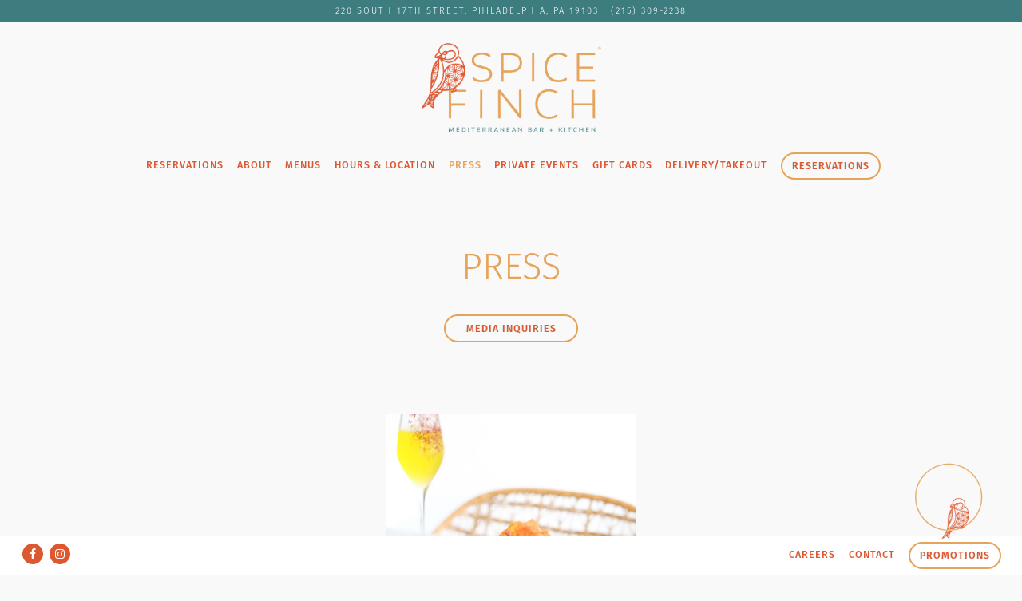

--- FILE ---
content_type: text/html; charset=utf-8
request_url: https://www.spicefinchphilly.com/press/?p=4
body_size: 10147
content:


<!DOCTYPE html>
<html class="no-js" lang="en-US">
    <head>
      
	<meta charset="utf-8">
	<meta name="viewport" content="width=device-width, initial-scale=1, shrink-to-fit=no">
	<meta http-equiv="x-ua-compatible" content="ie=edge">
	<title>Press | Spice Finch</title>
	<!-- Powered by BentoBox http://getbento.com -->
	<!--
	___ ___ _  _ _____ ___  ___  _____  __
	| _ ) __| \| |_   _/ _ \| _ )/ _ \ \/ /
	| _ \ _|| .` | | || (_) | _ \ (_) >  <
	|___/___|_|\_| |_| \___/|___/\___/_/\_\

	-->
		<meta name="keywords" content="Almyra restaurant, Almyra, Sips philly, Restaurants near me, Philly restaurant week 2024, Top 10 restaurants philadelphia, Restaurants near me open now, Greek Restaurant, Greek Cuisine, Top restaurants philadelphia, Best restaurants philadelphia, Upscale restaurants philadelphia, Rittenhouse, restaurants philadelphia, Rittenhouse square restaurants philadelphia, Moroccan cuisine">
		<meta name="description" content="An innovative modern-Mediterranean restaurant and bar in one of Philadelphia’s most iconic neighborhoods. Spice Finch showcases a creative approach to Mediterranean fare with a menu inspired by herbs and spices of the nations bordering the sea.">
		<link rel="icon" href="https://media-cdn.getbento.com/77x14ptFQYqv2utq3jaz_favicon.png">
	<link rel="canonical" href="https://www.spicefinchphilly.com/press/">
	<meta name="Revisit-After" content="5 Days">
	<meta name="Distribution" content="Global">
	<meta name="Rating" content="General">
		<meta property="og:site_name" content="Spice Finch">
		<meta property="og:title" content="Press | Spice Finch">
		<meta property="og:type" content="article">
		<meta property="og:url" content="https://www.spicefinchphilly.com/press/?p=4">
			<meta property="og:description" content="An innovative modern-Mediterranean restaurant and bar in one of Philadelphia’s most iconic neighborhoods. Spice Finch showcases a creative approach to Mediterranean fare with a menu inspired by herbs and spices of the nations bordering the sea.">
			<meta property="og:image" content="https://images.getbento.com/irUip2EETk6k4zAQrqdG_SpiceFinch_SqLogo_CMYK_COLOR_TM-01.png?w=1200&fit=fill&auto=compress,format&cs=origin&h=600&bg=EDEDF1&pad=100">
		<meta name="twitter:card" content="summary">
		<meta name="twitter:title" content="Press | Spice Finch">
			<meta name="twitter:description" content="An innovative modern-Mediterranean restaurant and bar in one of Philadelphia’s most iconic neighborhoods. Spice Finch showcases a creative approach to Mediterranean fare with a menu inspired by herbs and spices of the nations bordering the sea.">
			<meta name="twitter:image" content="https://images.getbento.com/irUip2EETk6k4zAQrqdG_SpiceFinch_SqLogo_CMYK_COLOR_TM-01.png?w=1200&fit=fill&auto=compress,format&cs=origin&h=600&bg=EDEDF1&pad=100">

	<link rel="preconnect" href="https://widgets.resy.com" crossorigin>
	<link rel="preconnect" href="https://theme-assets.getbento.com" async crossorigin>
	<link rel="preconnect" href="https://www.gstatic.com" crossorigin>
	<link rel="preconnect" href="https://fonts.gstatic.com" crossorigin>
	<link rel="preconnect" href="https://fonts.googleapis.com" crossorigin>
	<link rel="preconnect" href="https://www.googletagmanager.com" crossorigin>
	
		<link rel="preload" as="image" href="https://images.getbento.com/irUip2EETk6k4zAQrqdG_SpiceFinch_SqLogo_CMYK_COLOR_TM-01.png" fetchpriority="high" /> 
	

	
	
	
	
	
	
	
	<script type="text/javascript" src="https://theme-assets.getbento.com/sensei/71bd0c7.sensei/assets/js/head.min.js"></script>
	<script type="text/javascript">
			WebFont.load({custom: { families: ["fira", "fira", "fira"] }});
		</script>
	
	<link href="https://cdnjs.cloudflare.com/ajax/libs/font-awesome/6.4.2/css/all.min.css" rel="stylesheet">
	<link rel="stylesheet" href="//assets-cdn-refresh.getbento.com/stylesheet/thefinchphilly/1/scss/main.927785075c596efcb1877b72b32ff8dc.scss" />
	<script type="text/javascript">
	    Modernizr.addTest("maybemobile", function(){ return (Modernizr.touchevents && Modernizr.mq("only screen and (max-width: 768px)")) ? true : false; });
	</script>

  
  

  
  
	
	
			<script src="https://www.googletagmanager.com/gtag/js?id=G-2S4NDDWF1G&l=newGADatalayer" async></script>
			<script>
				window.newGADatalayer = window.newGADatalayer || [];
				function gtag4(){newGADatalayer.push(arguments);}
				gtag4('js', new Date());
				gtag4('config', 'G-2S4NDDWF1G');
			</script>
	
		<script defer src="https://www.google.com/recaptcha/enterprise.js?render=6Ldh0uwrAAAAABZNEucYwqZZ3oOahk4lRhONMg5a"></script>
	

	
	
	
	<script type="text/javascript">
			window.Sensei = { settings: { store: { enabled: false, cart_quantity: null }, gmaps: { apikey: "AIzaSyCxtTPdJqQMOwjsbKBO3adqPGzBR1MgC5g", styles: [{"featureType":"water","elementType":"geometry","stylers":[{"color":"#e9e9e9"},{"lightness":17}]},{"featureType":"landscape","elementType":"geometry","stylers":[{"color":"#f5f5f5"},{"lightness":20}]},{"featureType":"road.highway","elementType":"geometry.fill","stylers":[{"color":"#ffffff"},{"lightness":17}]},{"featureType":"road.highway","elementType":"geometry.stroke","stylers":[{"color":"#ffffff"},{"lightness":29},{"weight":0.2}]},{"featureType":"road.arterial","elementType":"geometry","stylers":[{"color":"#ffffff"},{"lightness":18}]},{"featureType":"road.local","elementType":"geometry","stylers":[{"color":"#ffffff"},{"lightness":16}]},{"featureType":"poi","elementType":"geometry","stylers":[{"color":"#f5f5f5"},{"lightness":21}]},{"featureType":"poi.park","elementType":"geometry","stylers":[{"color":"#dedede"},{"lightness":21}]},{"elementType":"labels.text.stroke","stylers":[{"visibility":"on"},{"color":"#ffffff"},{"lightness":16}]},{"elementType":"labels.text.fill","stylers":[{"color":"#333333"},{"lightness":40}]},{"elementType":"labels.icon","stylers":[{"visibility":"off"}]},{"featureType":"transit","elementType":"geometry","stylers":[{"color":"#f2f2f2"},{"lightness":19}]},{"featureType":"administrative","elementType":"geometry.fill","stylers":[{"color":"#fefefe"},{"lightness":20}]},{"featureType":"administrative","elementType":"geometry.stroke","stylers":[{"color":"#fefefe"},{"lightness":17},{"weight":1.2}]}], icon: "https://images.getbento.com/accounts/2196e5ea3d362b0d864eeef9fb575263/media/images/56704SpiceFinch_MapMarker5.png", mobile_icon: "https%3A//images.getbento.com/accounts/2196e5ea3d362b0d864eeef9fb575263/media/images/56704SpiceFinch_MapMarker5.png%3Fw%3D50%26fit%3Dmax%26auto%3Dcompress%2Cformat%26cs%3Dorigin" }, recaptcha_v3:{ enabled: true, site_key: "6Ldh0uwrAAAAABZNEucYwqZZ3oOahk4lRhONMg5a" }, galleries: { autoplay: false, fade: false }, heros: { autoplay_galleries: true }, srcset_enabled: false }, modernizr: window.Modernizr };
	</script>
  
	<!--[if lt IE 9]>
	    <script type="text/javascript" src="https://theme-assets.getbento.com/sensei/71bd0c7.sensei/assets/assets/js/ltie9.min.js "></script>
	<![endif] -->

      
			
				
				
			
				
				
			
				
				
			
				
				
			
				
				
			
				
				
			
				
				
			
				
				
			
				
				
			
				
				
			
				
				
			<script type="application/ld+json">{"@context": "https://schema.org", "@type": "Organization", "@id": "https://www.spicefinchphilly.com/#organization", "url": "https://www.spicefinchphilly.com", "name": "Spice Finch", "description": "An innovative modern-Mediterranean restaurant and bar in one of Philadelphia\u2019s most iconic neighborhoods. Spice Finch showcases a creative approach to Mediterranean fare with a menu inspired by herbs and spices of the nations bordering the sea.", "logo": "https://images.getbento.com/irUip2EETk6k4zAQrqdG_SpiceFinch_SqLogo_CMYK_COLOR_TM-01.png?w=600\u0026fit=max\u0026auto=compress,format\u0026cs=origin\u0026h=600", "subOrganization": {"@type": "FoodEstablishment", "@id": "https://www.spicefinchphilly.com/location/spice-finch/#foodestablishment", "url": "https://www.spicefinchphilly.com/location/spice-finch/", "name": "Spice Finch", "description": "", "image": "", "photo": "", "address": {"@type": "PostalAddress", "name": "Spice Finch", "streetAddress": "220 South 17th Street", "addressLocality": "Philadelphia", "addressRegion": "PA", "postalCode": "19103"}, "location": {"@type": "PostalAddress", "name": "Spice Finch", "streetAddress": "220 South 17th Street", "addressLocality": "Philadelphia", "addressRegion": "PA", "postalCode": "19103"}, "telephone": "\u202d(215) 309-2238\u202c", "hasMap": "https://www.spicefinchphilly.com/location/spice-finch/", "parentOrganization": {"@type": "Organization", "@id": "https://www.spicefinchphilly.com/#organization"}, "openingHours": ["Mo 17:00-23:00", "Tu 17:00-23:00", "We 17:00-23:00", "Th 17:00-23:00", "Fr 17:00-00:00", "Sa 10:30-00:00", "Su 10:30-23:00"], "acceptsReservations": "https://www.spicefinchphilly.com", "potentialAction": {"@type": "ReserveAction", "object": {"@type": "Reservation", "name": "Table at Spice Finch"}, "result": {"@type": "Reservation", "name": "Table at Spice Finch"}, "target": "https://www.spicefinchphilly.com/location/spice-finch/", "location": {"@id": "https://www.spicefinchphilly.com/location/spice-finch/#foodestablishment"}}}, "sameAs": ["https://www.facebook.com/spicefinchphilly/", "https://www.instagram.com/spicefinchphilly/"], "potentialAction": {"@type": "ReserveAction", "object": {"@type": "Reservation", "name": "Table", "url": "https://www.spicefinchphilly.com/#action-reservations"}, "result": {"@type": "Reservation", "name": "Table"}, "target": "https://www.spicefinchphilly.com"}}</script>
		<script type="application/ld+json">{"@context": "https://schema.org", "@graph": [{"@context": "https://schema.org", "@type": "Article", "url": "http://www2.philly.com/philly/columnists/craig_laban/spice-finch-review-craig-laban-jennifer-carroll-top-chef-20181005.html", "headline": "Craig LaBan - Spice Finch Review", "dateCreated": "2022-11-10", "dateModified": "2022-11-10", "datePublished": "2020-09-22", "author": "Philadelphia Inquirer", "publisher": {"@type": "Organization", "name": "Philadelphia Inquirer"}, "image": {"@type": "ImageObject", "url": "https://images.getbento.com/accounts/2196e5ea3d362b0d864eeef9fb575263/media/images/press_thumbnail9237.jpeg?w=1000\u0026fit=crop\u0026auto=compress,format\u0026cs=origin\u0026h=562", "width": "1000px", "height": "562px"}, "contentLocation": {"@type": "Place", "@id": "https://www.spicefinchphilly.com/#organization"}}, {"@context": "https://schema.org", "@type": "Article", "url": "https://www.cosmopolitan.com/food-cocktails/g25458033/best-mocktail-recipes/", "headline": "Delicious Mocktails That Aren\u0027t Boring", "dateCreated": "2022-11-10", "dateModified": "2022-11-10", "datePublished": "2018-12-10", "author": "Cosmopolitan", "publisher": {"@type": "Organization", "name": "Cosmopolitan"}, "image": {"@type": "ImageObject", "url": "https://images.getbento.com/accounts/2196e5ea3d362b0d864eeef9fb575263/media/images/press_thumbnail93759.png?w=1000\u0026fit=crop\u0026auto=compress,format\u0026cs=origin\u0026h=562", "width": "1000px", "height": "562px"}, "contentLocation": {"@type": "Place", "@id": "https://www.spicefinchphilly.com/#organization"}}, {"@context": "https://schema.org", "@type": "Article", "url": "https://philly.eater.com/2018/10/18/17994242/spice-finch-jennifer-carroll-philadelphia-brunch-menu-hours", "headline": "\u2018Top Chef\u2019 Alum Jennifer Carroll Adds Brunch at Spice Finch", "dateCreated": "2022-11-10", "dateModified": "2022-11-10", "datePublished": "2018-10-18", "author": "Eater Philly", "publisher": {"@type": "Organization", "name": "Eater Philly"}, "image": {"@type": "ImageObject", "url": "https://images.getbento.com/accounts/2196e5ea3d362b0d864eeef9fb575263/media/images/89759Pancakes_3__Credit_Breanne_Furlong_.0.jpg?w=1000\u0026fit=crop\u0026auto=compress,format\u0026cs=origin\u0026h=562", "width": "1000px", "height": "562px"}, "contentLocation": {"@type": "Place", "@id": "https://www.spicefinchphilly.com/#organization"}}, {"@context": "https://schema.org", "@type": "Article", "url": "https://www.youtube.com/watch?v=5S1YZNZImQo", "headline": "Top Chef alum Jen Carroll serves up Mediterranean flavors at Spice Finch in Philadelphia", "dateCreated": "2022-11-15", "dateModified": "2022-11-15", "datePublished": "2022-11-14", "author": "PBS WHYY", "publisher": {"@type": "Organization", "name": "PBS WHYY"}, "image": {"@type": "ImageObject", "url": "https://images.getbento.com/accounts/2196e5ea3d362b0d864eeef9fb575263/media/images/406010X3A3492_copy.jpg?w=1000\u0026fit=crop\u0026auto=compress,format\u0026cs=origin\u0026h=562", "width": "1000px", "height": "562px"}, "contentLocation": {"@type": "FoodEstablishment", "@id": "https://www.spicefinchphilly.com/location/spice-finch/#foodestablishment"}}, {"@context": "https://schema.org", "@type": "Article", "url": "https://whyy.org/episodes/tattooed-mom-bar-bombon-spice-finch/", "headline": "Tattooed Mom, Bar Bombon, Spice Finch", "dateCreated": "2022-11-15", "dateModified": "2022-11-15", "datePublished": "2022-11-11", "author": "PBS WHYY", "publisher": {"@type": "Organization", "name": "PBS WHYY"}, "image": {"@type": "ImageObject", "url": "https://images.getbento.com/accounts/2196e5ea3d362b0d864eeef9fb575263/media/images/93041SALT_BAKED_EGGPLANT_CREDIT_BREANNE_FURLONG2_copy.JPG?w=1000\u0026fit=crop\u0026auto=compress,format\u0026cs=origin\u0026h=562", "width": "1000px", "height": "562px"}, "contentLocation": {"@type": "Place", "@id": "https://www.spicefinchphilly.com/#organization"}}, {"@context": "https://schema.org", "@type": "Article", "url": "https://6abc.com/james-beard-foundation\u0027s-taste-america-philadelphia-going-virtual-local-award-winning-chefs/7003373/", "headline": "James Beard Foundation\u0027s \u0027Taste America\u0027 event going virtual alongside local, award-winning chefs", "dateCreated": "2022-11-10", "dateModified": "2022-11-10", "datePublished": "2020-10-14", "author": "6abc Philadelphia", "publisher": {"@type": "Organization", "name": "6abc Philadelphia"}, "image": {"@type": "ImageObject", "url": "https://images.getbento.com/accounts/2196e5ea3d362b0d864eeef9fb575263/media/images/34011Screen_Shot_2020-10-14_at_10.18.20_AM.png?w=1000\u0026fit=crop\u0026auto=compress,format\u0026cs=origin\u0026h=562", "width": "1000px", "height": "562px"}, "contentLocation": {"@type": "Place", "@id": "https://www.spicefinchphilly.com/#organization"}}, {"@context": "https://schema.org", "@type": "Article", "url": "https://www.phillyvoice.com/james-beard-taste-america-dinner-spice-finch-jennifer-carroll-vishwesh-bhatt/", "headline": "James Beard\u0027s Taste America pop-up dinner in Philly to be held at Spice Finch", "dateCreated": "2022-11-10", "dateModified": "2022-11-10", "datePublished": "2020-02-18", "author": "PhillyVoice", "publisher": {"@type": "Organization", "name": "PhillyVoice"}, "image": {"@type": "ImageObject", "url": "https://images.getbento.com/accounts/2196e5ea3d362b0d864eeef9fb575263/media/images/press_thumbnail75821.png?w=1000\u0026fit=crop\u0026auto=compress,format\u0026cs=origin\u0026h=562", "width": "1000px", "height": "562px"}, "contentLocation": {"@type": "Place", "@id": "https://www.spicefinchphilly.com/#organization"}}, {"@context": "https://schema.org", "@type": "Article", "url": "https://www.tastingtable.com/cook/recipes/easy-pumpkin-roll-cake-recipe-cream-cheese", "headline": "Feed a Crowd with This Cream Cheese-Filled Pumpkin Roll", "dateCreated": "2022-11-10", "dateModified": "2022-11-10", "datePublished": "2018-12-13", "author": "Tasting Table", "publisher": {"@type": "Organization", "name": "Tasting Table"}, "image": {"@type": "ImageObject", "url": "https://images.getbento.com/accounts/2196e5ea3d362b0d864eeef9fb575263/media/images/press_thumbnail7807.jpeg?w=1000\u0026fit=crop\u0026auto=compress,format\u0026cs=origin\u0026h=562", "width": "1000px", "height": "562px"}, "contentLocation": {"@type": "Place", "@id": "https://www.spicefinchphilly.com/#organization"}}, {"@context": "https://schema.org", "@type": "Article", "url": "https://www.purewow.com/travel/philadelphia-guide", "headline": "Your Next Weekend Escape: Philadelphia", "dateCreated": "2022-11-10", "dateModified": "2022-11-10", "datePublished": "2018-12-13", "author": "PureWow", "publisher": {"@type": "Organization", "name": "PureWow"}, "image": {"@type": "ImageObject", "url": "https://images.getbento.com/accounts/2196e5ea3d362b0d864eeef9fb575263/media/images/press_thumbnail22893.jpeg?w=1000\u0026fit=crop\u0026auto=compress,format\u0026cs=origin\u0026h=562", "width": "1000px", "height": "562px"}, "contentLocation": {"@type": "Place", "@id": "https://www.spicefinchphilly.com/#organization"}}, {"@context": "https://schema.org", "@type": "Article", "url": "https://philly.thedrinknation.com/articles/read/16933-Phillys-Best-Happy-Hours-Spice-Finchs-8-Punch-8-Wine-and-4-Snacks?fbclid=IwAR3C0hJV1ydmSADGMnBrnaYjB-BAE4VKrcKre051ZFLt8ldC4cjMOX9o9uo", "headline": "Philly\u0027s Best Happy Hours: Spice Finch\u0027s $8 Punch, $8 Wine, and $4 Snacks", "dateCreated": "2022-11-10", "dateModified": "2022-11-10", "datePublished": "2018-11-30", "author": "Drink Philly", "publisher": {"@type": "Organization", "name": "Drink Philly"}, "image": {"@type": "ImageObject", "url": "https://images.getbento.com/accounts/2196e5ea3d362b0d864eeef9fb575263/media/images/press_thumbnail12749.jpeg?w=1000\u0026fit=crop\u0026auto=compress,format\u0026cs=origin\u0026h=562", "width": "1000px", "height": "562px"}, "contentLocation": {"@type": "Place", "@id": "https://www.spicefinchphilly.com/#organization"}}, {"@context": "https://schema.org", "@type": "Article", "url": "https://www.phillymag.com/foobooz/2018/11/21/sober-chefs-philadelphia-mocktails-cocktails/", "headline": "How Philly\u0027s Sober Chefs Are Changing the Way We Drink", "dateCreated": "2022-11-10", "dateModified": "2022-11-10", "datePublished": "2018-11-21", "author": "Philadelphia Magazine", "publisher": {"@type": "Organization", "name": "Philadelphia Magazine"}, "image": {"@type": "ImageObject", "url": "https://images.getbento.com/accounts/2196e5ea3d362b0d864eeef9fb575263/media/images/press_thumbnail41682.jpeg?w=1000\u0026fit=crop\u0026auto=compress,format\u0026cs=origin\u0026h=562", "width": "1000px", "height": "562px"}, "contentLocation": {"@type": "Place", "@id": "https://www.spicefinchphilly.com/#organization"}}, {"@context": "https://schema.org", "@type": "Article", "url": "https://www.phillymag.com/foobooz/2018/11/02/spice-finch-breakfast-happy-hour-menu-philadelphia/", "headline": "Spice Finch Just Rolled Out Breakfast and Happy Hour", "dateCreated": "2022-11-10", "dateModified": "2022-11-10", "datePublished": "2018-11-02", "author": "Philadelphia Magazine", "publisher": {"@type": "Organization", "name": "Philadelphia Magazine"}, "image": {"@type": "ImageObject", "url": "https://images.getbento.com/accounts/2196e5ea3d362b0d864eeef9fb575263/media/images/press_thumbnail32400.jpeg?w=1000\u0026fit=crop\u0026auto=compress,format\u0026cs=origin\u0026h=562", "width": "1000px", "height": "562px"}, "contentLocation": {"@type": "Place", "@id": "https://www.spicefinchphilly.com/#organization"}}, {"@context": "https://schema.org", "@type": "Article", "url": "https://www.theinfatuation.com/philadelphia/reviews/spice-finch", "headline": "Spice Finch - Rittenhouse - Philadelphia", "dateCreated": "2022-11-10", "dateModified": "2022-11-10", "datePublished": "2018-10-28", "author": "The Infatuation", "publisher": {"@type": "Organization", "name": "The Infatuation"}, "image": {"@type": "ImageObject", "url": "https://images.getbento.com/accounts/2196e5ea3d362b0d864eeef9fb575263/media/images/press_thumbnail47386.jpeg?w=1000\u0026fit=crop\u0026auto=compress,format\u0026cs=origin\u0026h=562", "width": "1000px", "height": "562px"}, "contentLocation": {"@type": "Place", "@id": "https://www.spicefinchphilly.com/#organization"}}, {"@context": "https://schema.org", "@type": "Article", "url": "https://www.wallpaper.com/travel/usa/philadelphia/restaurants/spice-finch", "headline": "Spice Finch - Design", "dateCreated": "2022-11-10", "dateModified": "2022-11-10", "datePublished": "2018-10-05", "author": "Wallpaper*", "publisher": {"@type": "Organization", "name": "Wallpaper*"}, "image": {"@type": "ImageObject", "url": "https://images.getbento.com/accounts/2196e5ea3d362b0d864eeef9fb575263/media/images/press_thumbnail24958.jpeg?w=1000\u0026fit=crop\u0026auto=compress,format\u0026cs=origin\u0026h=562", "width": "1000px", "height": "562px"}, "contentLocation": {"@type": "Place", "@id": "https://www.spicefinchphilly.com/#organization"}}, {"@context": "https://schema.org", "@type": "Article", "url": "https://www.uwishunu.com/2018/09/26-new-restaurants-philly-check-fall/", "headline": "26 New Restaurants In Philly To Check Out This Fall", "dateCreated": "2022-11-10", "dateModified": "2022-11-10", "datePublished": "2018-09-11", "author": "Uwishunu", "publisher": {"@type": "Organization", "name": "Uwishunu"}, "image": {"@type": "ImageObject", "url": "https://images.getbento.com/accounts/2196e5ea3d362b0d864eeef9fb575263/media/images/85392crtsy-spice-finch-interior-780x520px-780x480.jpg?w=1000\u0026fit=crop\u0026auto=compress,format\u0026cs=origin\u0026h=562", "width": "1000px", "height": "562px"}, "contentLocation": {"@type": "Place", "@id": "https://www.spicefinchphilly.com/#organization"}}, {"@context": "https://schema.org", "@type": "Article", "url": "https://theculturetrip.com/north-america/usa/new-york/articles/stirred-shaken-and-squeezed-drinks-experts-on-the-future-of-their-industry/", "headline": "Stirred, Shaken and Squeezed: Drinks Experts on the Future of Their Industry", "dateCreated": "2022-11-10", "dateModified": "2022-11-10", "datePublished": "2018-08-31", "author": "Culture Trip", "publisher": {"@type": "Organization", "name": "Culture Trip"}, "image": {"@type": "ImageObject", "url": "https://images.getbento.com/accounts/2196e5ea3d362b0d864eeef9fb575263/media/images/75817cap-spartel-yogurt-washed-gin-lemon-carrot-honey-mace-credit-spice-finch.jpg?w=1000\u0026fit=crop\u0026auto=compress,format\u0026cs=origin\u0026h=562", "width": "1000px", "height": "562px"}, "contentLocation": {"@type": "Place", "@id": "https://www.spicefinchphilly.com/#organization"}}, {"@context": "https://schema.org", "@type": "Article", "url": "https://philly.thedrinknation.com/articles/read/16862-Behind-the-Bar-Devin-Simpson-of-Spice-Finch", "headline": "Behind the Bar: Devin Simpson of Spice Finch", "dateCreated": "2022-11-10", "dateModified": "2022-11-10", "datePublished": "2018-08-30", "author": "Drink Philly", "publisher": {"@type": "Organization", "name": "Drink Philly"}, "image": {"@type": "ImageObject", "url": "https://images.getbento.com/accounts/2196e5ea3d362b0d864eeef9fb575263/media/images/press_thumbnail26722.jpeg?w=1000\u0026fit=crop\u0026auto=compress,format\u0026cs=origin\u0026h=562", "width": "1000px", "height": "562px"}, "contentLocation": {"@type": "Place", "@id": "https://www.spicefinchphilly.com/#organization"}}, {"@context": "https://schema.org", "@type": "Article", "url": "https://www.visitphilly.com/media-center/press-releases/fall-2018-restaurant-openings-in-philadelphia/", "headline": "Fall 2018 Restaurant Openings In Philadelphia", "dateCreated": "2022-11-10", "dateModified": "2022-11-10", "datePublished": "2018-08-20", "author": "Visit Philadelphia", "publisher": {"@type": "Organization", "name": "Visit Philadelphia"}, "image": {"@type": "ImageObject", "url": "https://images.getbento.com/accounts/2196e5ea3d362b0d864eeef9fb575263/media/images/25034Spice_Finch_SXZSw84Xy7gzUrrmD6Gljmu18q0ABlZBh_rgb_72-924x693.jpg?w=1000\u0026fit=crop\u0026auto=compress,format\u0026cs=origin\u0026h=562", "width": "1000px", "height": "562px"}, "contentLocation": {"@type": "Place", "@id": "https://www.spicefinchphilly.com/#organization"}}, {"@context": "https://schema.org", "@type": "Article", "url": "https://www.metro.us/things-to-do/philadelphia/summer-cocktails-philly-bars-restaurants", "headline": "Cocktails from Philly bars and restaurants you have to try this summer", "dateCreated": "2022-11-10", "dateModified": "2022-11-10", "datePublished": "2018-08-17", "author": "Metro", "publisher": {"@type": "Organization", "name": "Metro"}, "image": {"@type": "ImageObject", "url": "https://images.getbento.com/accounts/2196e5ea3d362b0d864eeef9fb575263/media/images/92815summer-cocktails-philly-bars.jpg?w=1000\u0026fit=crop\u0026auto=compress,format\u0026cs=origin\u0026h=562", "width": "1000px", "height": "562px"}, "contentLocation": {"@type": "Place", "@id": "https://www.spicefinchphilly.com/#organization"}}, {"@context": "https://schema.org", "@type": "Article", "url": "https://kywnewsradio.radio.com/articles/news/visit-philadelphia-serves-tasty-campaign-lure-back-those-who-moved-away", "headline": "Visit Philadelphia serves up tasty campaign to lure back those who moved away", "dateCreated": "2022-11-10", "dateModified": "2022-11-10", "datePublished": "2018-07-31", "author": "KYW", "publisher": {"@type": "Organization", "name": "KYW"}, "image": {"@type": "ImageObject", "url": "https://images.getbento.com/accounts/2196e5ea3d362b0d864eeef9fb575263/media/images/42703Billy_Riddle_Jennifer_Carroll.jpg?w=1000\u0026fit=crop\u0026auto=compress,format\u0026cs=origin\u0026h=562", "width": "1000px", "height": "562px"}, "contentLocation": {"@type": "Place", "@id": "https://www.spicefinchphilly.com/#organization"}}, {"@context": "https://schema.org", "@type": "Article", "url": "https://www.foodandwine.com/travel/no-waste-cocktail-movement-restaurants-drink-menus", "headline": "The No Waste Cocktail Movement Has Reinvigorated Drink Menus", "dateCreated": "2022-11-10", "dateModified": "2022-11-10", "datePublished": "2018-07-27", "author": "Food \u0026 Wine", "publisher": {"@type": "Organization", "name": "Food \u0026 Wine"}, "image": {"@type": "ImageObject", "url": "https://images.getbento.com/accounts/2196e5ea3d362b0d864eeef9fb575263/media/images/press_thumbnail77083.jpeg?w=1000\u0026fit=crop\u0026auto=compress,format\u0026cs=origin\u0026h=562", "width": "1000px", "height": "562px"}, "contentLocation": {"@type": "Place", "@id": "https://www.spicefinchphilly.com/#organization"}}, {"@context": "https://schema.org", "@type": "Article", "url": "https://www.metro.us/things-to-do/philadelphia/top-chef-jennifer-carroll-philly-restaurant", "headline": "Top Chef alum Jennifer Carroll spices things up with new Philly restaurant", "dateCreated": "2022-11-10", "dateModified": "2022-11-10", "datePublished": "2018-07-17", "author": "Metro US", "publisher": {"@type": "Organization", "name": "Metro US"}, "image": {"@type": "ImageObject", "url": "https://images.getbento.com/accounts/2196e5ea3d362b0d864eeef9fb575263/media/images/75926Finch_6.20-138.jpg?w=1000\u0026fit=crop\u0026auto=compress,format\u0026cs=origin\u0026h=562", "width": "1000px", "height": "562px"}, "contentLocation": {"@type": "Place", "@id": "https://www.spicefinchphilly.com/#organization"}}, {"@context": "https://schema.org", "@type": "Article", "url": "https://www.foodandwine.com/news/spice-finch-jennifer-carroll-philadelphia", "headline": "Top Chef Alum Jennifer Carroll Returns to Philadelphia in a Big Way", "dateCreated": "2022-11-10", "dateModified": "2022-11-10", "datePublished": "2018-07-12", "author": "Food \u0026 Wine", "publisher": {"@type": "Organization", "name": "Food \u0026 Wine"}, "image": {"@type": "ImageObject", "url": "https://images.getbento.com/accounts/2196e5ea3d362b0d864eeef9fb575263/media/images/21981image.jpg?w=1000\u0026fit=crop\u0026auto=compress,format\u0026cs=origin\u0026h=562", "width": "1000px", "height": "562px"}, "contentLocation": {"@type": "Place", "@id": "https://www.spicefinchphilly.com/#organization"}}, {"@context": "https://schema.org", "@type": "Article", "url": "https://www.phillymag.com/foobooz/2018/07/09/spice-finch-jennifer-carroll-opening/", "headline": "First Look: Spice Finch, Jen Carroll\u2019s New Restaurant in Rittenhouse", "dateCreated": "2022-11-10", "dateModified": "2022-11-10", "datePublished": "2018-07-11", "author": "Foobooz", "publisher": {"@type": "Organization", "name": "Foobooz"}, "image": {"@type": "ImageObject", "url": "https://images.getbento.com/accounts/2196e5ea3d362b0d864eeef9fb575263/media/images/43981spice-finch-veggies-alex-jones-900x600.jpg?w=1000\u0026fit=crop\u0026auto=compress,format\u0026cs=origin\u0026h=562", "width": "1000px", "height": "562px"}, "contentLocation": {"@type": "Place", "@id": "https://www.spicefinchphilly.com/#organization"}}, {"@context": "https://schema.org", "@type": "Article", "url": "https://philly.eater.com/2018/7/10/17555968/spice-finch-jen-carroll-mediterranean-restaurant-philadelphia-opening-menu", "headline": "Mediterranean Flavors Meet Rittenhouse Polish at Jennifer Carroll\u2019s Spice Finch", "dateCreated": "2022-11-10", "dateModified": "2022-11-10", "datePublished": "2018-07-10", "author": "Eater Philly", "publisher": {"@type": "Organization", "name": "Eater Philly"}, "image": {"@type": "ImageObject", "url": "https://images.getbento.com/accounts/2196e5ea3d362b0d864eeef9fb575263/media/images/50311JMB_4666.0.jpg?w=1000\u0026fit=crop\u0026auto=compress,format\u0026cs=origin\u0026h=562", "width": "1000px", "height": "562px"}, "contentLocation": {"@type": "Place", "@id": "https://www.spicefinchphilly.com/#organization"}}, {"@context": "https://schema.org", "@type": "Article", "url": "http://www.philly.com/philly/blogs/the-insider/jennifer-carroll-top-chef-spice-finch-restaurant-20180709.html", "headline": "\u0027Top Chef\u0027s\u0027 Jennifer Carroll returns to Philly with Spice Finch", "dateCreated": "2022-11-10", "dateModified": "2022-11-10", "datePublished": "2018-07-09", "author": "Philly.com", "publisher": {"@type": "Organization", "name": "Philly.com"}, "image": {"@type": "ImageObject", "url": "https://images.getbento.com/accounts/2196e5ea3d362b0d864eeef9fb575263/media/images/97788dixon-601528-e-wp-content-uploads-2018-07-spicefinch-1_1200.jpg?w=1000\u0026fit=crop\u0026auto=compress,format\u0026cs=origin\u0026h=562", "width": "1000px", "height": "562px"}, "contentLocation": {"@type": "Place", "@id": "https://www.spicefinchphilly.com/#organization"}}, {"@context": "https://schema.org", "@type": "Article", "url": "https://www.phillymag.com/foobooz/2018/03/06/jennifer-carrol-the-finch-rittenhouse/", "headline": "Philadelphia Magazine", "dateCreated": "2022-11-10", "dateModified": "2022-11-10", "datePublished": "2018-03-06", "author": "Jennifer Carroll Returns to Philly With the Finch", "publisher": {"@type": "Organization", "name": "Jennifer Carroll Returns to Philly With the Finch"}, "image": {"@type": "ImageObject", "url": "https://images.getbento.com/accounts/2196e5ea3d362b0d864eeef9fb575263/media/images/press_thumbnail9616.jpeg?w=1000\u0026fit=crop\u0026auto=compress,format\u0026cs=origin\u0026h=562", "width": "1000px", "height": "562px"}, "contentLocation": {"@type": "Place", "@id": "https://www.spicefinchphilly.com/#organization"}}, {"@context": "https://schema.org", "@type": "Article", "url": "https://philly.eater.com/2018/3/6/17086042/top-chef-jennifer-carroll-the-finch-philadelphia-opening", "headline": "Eater Philly", "dateCreated": "2022-11-10", "dateModified": "2022-11-10", "datePublished": "2018-03-06", "author": "Top Chef\u2019s Jennifer Carroll Is Back in Philly With The Finch", "publisher": {"@type": "Organization", "name": "Top Chef\u2019s Jennifer Carroll Is Back in Philly With The Finch"}, "image": {"@type": "ImageObject", "url": "https://images.getbento.com/accounts/2196e5ea3d362b0d864eeef9fb575263/media/p6AgvnR7Rxqc0rA433qW_SpiceFinch_SqLogo_Color.jpg?w=1000\u0026fit=crop\u0026auto=compress,format\u0026cs=origin\u0026h=562", "width": "1000px", "height": "562px"}, "contentLocation": {"@type": "Place", "@id": "https://www.spicefinchphilly.com/#organization"}}, {"@context": "https://schema.org", "@type": "Article", "url": "http://www.philly.com/philly/blogs/the-insider/chef-jennifer-carroll-finch-warwick-bravo-top-chef-20180306.html", "headline": "The Inquirer", "dateCreated": "2022-11-10", "dateModified": "2022-11-10", "datePublished": "2018-03-06", "author": "Chef Jennifer Carroll coming home with The Finch in Rittenhouse - Philly", "publisher": {"@type": "Organization", "name": "Chef Jennifer Carroll coming home with The Finch in Rittenhouse - Philly"}, "image": {"@type": "ImageObject", "url": "https://images.getbento.com/accounts/2196e5ea3d362b0d864eeef9fb575263/media/images/5541Finch_6.20-2.jpg?w=1000\u0026fit=crop\u0026auto=compress,format\u0026cs=origin\u0026h=562", "width": "1000px", "height": "562px"}, "contentLocation": {"@type": "Place", "@id": "https://www.spicefinchphilly.com/#organization"}}, {"@context": "https://schema.org", "@type": "Article", "url": "https://philly.eater.com/maps/best-new-restaurants-philadelphia-heatmap", "headline": "The Hottest New Restaurants in Philly, August 2018", "dateCreated": "2022-11-10", "dateModified": "2022-11-10", "datePublished": "2017-12-07", "author": "Eater Philly", "publisher": {"@type": "Organization", "name": "Eater Philly"}, "image": {"@type": "ImageObject", "url": "https://images.getbento.com/accounts/2196e5ea3d362b0d864eeef9fb575263/media/images/80572Screen_Shot_2018_07_31_at_3.11.43_PM.0.png?w=1000\u0026fit=crop\u0026auto=compress,format\u0026cs=origin\u0026h=562", "width": "1000px", "height": "562px"}, "contentLocation": {"@type": "Place", "@id": "https://www.spicefinchphilly.com/#organization"}}, {"@context": "https://schema.org", "@type": "Article", "url": "https://philly.eater.com/maps/best-brunch-restaurants-philadelphia-new", "headline": "The Hottest New Brunches in Philly, November 2018", "dateCreated": "2022-11-10", "dateModified": "2022-11-10", "datePublished": "2017-11-15", "author": "Eater Philly", "publisher": {"@type": "Organization", "name": "Eater Philly"}, "image": {"@type": "ImageObject", "url": "https://images.getbento.com/accounts/2196e5ea3d362b0d864eeef9fb575263/media/images/576930X3A9467.jpg?w=1000\u0026fit=crop\u0026auto=compress,format\u0026cs=origin\u0026h=562", "width": "1000px", "height": "562px"}, "contentLocation": {"@type": "Place", "@id": "https://www.spicefinchphilly.com/#organization"}}]}</script>


      
    </head>
    <body class="no-hero-intent has-mobi-footer press-template has-nav-address-bar">
        
	
		
			<div class="site-notifications">
				
			</div>
		

		
			
	<header class="site-header">
		<a href="#main-content" class="skip" aria-label="Skip to main content">Skip to main content</a>
		<div class="site-header-desktop site-header-desktop--centered">
				<div class="site-header-desktop-secondary">
					<div class="container">
						<div class="row">
							
	
		<div class="site-location">
			<a href="http://www.google.com/maps/search/220%20South%2017th%20Street%2C%20Philadelphia%2C%20PA%2019103" aria-label="Go to Spice Finch" class="site-location__address" target="_blank" rel="noopener"
		 data-bb-track="button" data-bb-track-on="click" data-bb-track-category="Address" data-bb-track-action="Click" data-bb-track-label="Header"
><span>220 South 17th Street,</span> <span> Philadelphia, PA 19103</span></a>
					<a class="site-location__tel" aria-label="Call to ‭(215) 309-2238‬" href="tel:‭(215) 309-2238‬"
		 data-bb-track="button" data-bb-track-on="click" data-bb-track-category="Phone Number" data-bb-track-action="Click" data-bb-track-label="Header"
>‭(215) 309-2238‬</a>
	    </div>

			      </div>
		      </div>
				</div>
			<div class="site-header-desktop-primary" data-header-sticky>
				<div class="container">
					
		<div class="site-logo">
	        <a class="site-logo__btn" href="/" aria-label="Spice Finch Home">
	            
					<img class="site-logo__expanded" src="https://images.getbento.com/irUip2EETk6k4zAQrqdG_SpiceFinch_SqLogo_CMYK_COLOR_TM-01.png" 
  

  

  
    
      alt="Spice Finch Home"
    
  
 loading="eager" fetchpriority="high" />
              	
	            
	        </a>
	    </div>

				    
	<nav class="site-nav">
    <ul class="site-nav-menu" data-menu-type="desktop">
			
			<li>
				<a class="site-nav-link   " href="https://www.opentable.com/r/spice-finch-reservations-philadelphia?restref=1008268&lang=en-US&ot_source=Restaurant%20website"target="_blank" rel="noopener" aria-label="Reservations" role="button">Reservations</a>
			</li>
			<li>
				<a class="site-nav-link " href="/about/" aria-label="About" role="button">About</a>
			</li>
			<li>
				<a class="site-nav-link " href="/menus/" aria-label="Menus" role="button">Menus</a>
			</li>
			<li>
				<a class="site-nav-link " href="/location/spice-finch/" aria-label="Hours & Location" role="button">Hours & Location</a>
			</li>
			<li class="is-active" >
				<a  aria-current="page"  class="site-nav-link " href="/press/" aria-label="Press" role="button">Press</a>
			</li>
			<li>
				<a class="site-nav-link " href="/private-events/" aria-label="Private Events" role="button">Private Events</a>
			</li>
			<li>
				<a class="site-nav-link   " href="https://www.toasttab.com/spice-finch-220-s-17th-st/giftcards"target="_blank" rel="noopener" aria-label="Gift Cards" role="button">Gift Cards</a>
			</li>
			<li>
				<a class="site-nav-link   " href="https://order.toasttab.com/online/spice-finch-220-s-17th-st"target="_blank" rel="noopener" aria-label="Delivery/Takeout" role="button">Delivery/Takeout</a>
			</li>

				<li><a href="https://www.opentable.com/r/spice-finch-reservations-philadelphia?restref=1008268&amp;lang=en-US&amp;ot_source=Restaurant%20website" class="btn btn-brand site-nav-cta" target="_parent" aria-label="Reservations" role="button">Reservations</a></li>
		</ul>
  </nav>

				</div>
			</div>
		</div>
	  <div class="site-header-mobi" aria-label="Navigation Menu Modal">
	    
		<div class="site-logo">
	        <a class="site-logo__btn" href="/" aria-label="Spice Finch Home">
		            
                  		<img src="https://images.getbento.com/irUip2EETk6k4zAQrqdG_SpiceFinch_SqLogo_CMYK_COLOR_TM-01.png" 
  

  

  
    
      alt="Spice Finch Home"
    
  
 />
                	
		            
	        </a>
	    </div>

			
	
		<div class="site-location">
			<a href="http://www.google.com/maps/search/220%20South%2017th%20Street%2C%20Philadelphia%2C%20PA%2019103" aria-label="Go to Spice Finch" class="site-location__address" target="_blank" rel="noopener"
		 data-bb-track="button" data-bb-track-on="click" data-bb-track-category="Address" data-bb-track-action="Click" data-bb-track-label="Header"
><span>220 South 17th Street,</span> <span> Philadelphia, PA 19103</span></a>
					<a class="site-location__tel" aria-label="Call to ‭(215) 309-2238‬" href="tel:‭(215) 309-2238‬"
		 data-bb-track="button" data-bb-track-on="click" data-bb-track-category="Phone Number" data-bb-track-action="Click" data-bb-track-label="Header"
>‭(215) 309-2238‬</a>
	    </div>


	    <button type="button" class="nav-toggle-btn" aria-controls="SiteHeaderMobilePanel" aria-expanded="false" aria-label="Toggle Navigation Menu">
		  <span class="sr-only">Toggle Navigation</span>
	      <span class="nav-toggle-btn__line"></span>
	      <span class="nav-toggle-btn__line"></span>
	      <span class="nav-toggle-btn__line"></span>
	    </button>

	    <div id="SiteHeaderMobilePanel" class="site-header-mobi-panel">
	      <div class="site-header-mobi-panel__inner">
					
	<nav class="site-nav" aria-label="Navigation Menu">
    <ul class="site-nav-menu" data-menu-type="mobile">
			
			<li>
				<a class="site-nav-link   " href="https://www.opentable.com/r/spice-finch-reservations-philadelphia?restref=1008268&lang=en-US&ot_source=Restaurant%20website"target="_blank" rel="noopener" aria-label="Reservations" role="button">Reservations</a>
			</li>
			<li>
				<a class="site-nav-link " href="/about/" aria-label="About" role="button">About</a>
			</li>
			<li>
				<a class="site-nav-link " href="/menus/" aria-label="Menus" role="button">Menus</a>
			</li>
			<li>
				<a class="site-nav-link " href="/location/spice-finch/" aria-label="Hours & Location" role="button">Hours & Location</a>
			</li>
			<li class="is-active" >
				<a  aria-current="page"  class="site-nav-link " href="/press/" aria-label="Press" role="button">Press</a>
			</li>
			<li>
				<a class="site-nav-link " href="/private-events/" aria-label="Private Events" role="button">Private Events</a>
			</li>
			<li>
				<a class="site-nav-link   " href="https://www.toasttab.com/spice-finch-220-s-17th-st/giftcards"target="_blank" rel="noopener" aria-label="Gift Cards" role="button">Gift Cards</a>
			</li>
			<li>
				<a class="site-nav-link   " href="https://order.toasttab.com/online/spice-finch-220-s-17th-st"target="_blank" rel="noopener" aria-label="Delivery/Takeout" role="button">Delivery/Takeout</a>
			</li>

				
		<li>
			<a class="site-nav-link "  href="/careers/"  aria-label="Careers">Careers</a>
		</li>
		<li>
			<a class="site-nav-link "  href="/contact/"  aria-label="Contact">Contact</a>
		</li>

				<li><a href="https://www.opentable.com/r/spice-finch-reservations-philadelphia?restref=1008268&amp;lang=en-US&amp;ot_source=Restaurant%20website" class="site-nav-cta" target="_parent" aria-label="Reservations" role="button">Reservations</a></li>
		</ul>
  </nav>

	        
        <div class="site-social site-social--bordered">
            <ul class="social-accounts">
        <li><a href="https://www.facebook.com/spicefinchphilly/" aria-label="Facebook" target="_blank" rel="noopener" data-bb-track="button" data-bb-track-on="click" data-bb-track-category="Social Icons" data-bb-track-action="Click" data-bb-track-label="Facebook, Header"><span class="fa fa-facebook" aria-hidden="true"></span><span class="sr-only">Facebook</span></a></li>
        <li><a href="https://www.instagram.com/spicefinchphilly/" aria-label="Instagram" target="_blank" rel="noopener" data-bb-track="button" data-bb-track-on="click" data-bb-track-category="Social Icons" data-bb-track-action="Click" data-bb-track-label="Instagram, Header"><span class="fa fa-instagram" aria-hidden="true"></span><span class="sr-only">Instagram</span></a></li>
		</ul>
        </div>

        	
	
		<div class="site-location">
			<a href="http://www.google.com/maps/search/220%20South%2017th%20Street%2C%20Philadelphia%2C%20PA%2019103" aria-label="Go to Spice Finch" class="site-location__address" target="_blank" rel="noopener"
		 data-bb-track="button" data-bb-track-on="click" data-bb-track-category="Address" data-bb-track-action="Click" data-bb-track-label="Header"
><span>220 South 17th Street,</span> <span> Philadelphia, PA 19103</span></a>
					<a class="site-location__tel" aria-label="Call to ‭(215) 309-2238‬" href="tel:‭(215) 309-2238‬"
		 data-bb-track="button" data-bb-track-on="click" data-bb-track-category="Phone Number" data-bb-track-action="Click" data-bb-track-label="Header"
>‭(215) 309-2238‬</a>
	    </div>

	      </div>
	      
	<div class="site-powered-by">
	    <a href="https://getbento.com/?utm_source=header&amp;utm_campaign=spicefinchphilly.com" aria-label="powered by BentoBox" target="_blank" rel="noopener">powered by BentoBox</a>
	</div>

	    </div>
	  </div>
	</header>

		

		<div class="site-content">

			
			<main class="site-content__main page-id--641311">
			  <span id="main-content" class="sr-only">Main content starts here, tab to start navigating</span>
				
		
			


		
			
		<section id="intro" class="content c-intro container-sm revealable"><h1>Press</h1>
	        <p><a class="btn btn-brand" href="mailto:info@spicefinchphilly.com,%20jennifer@eatccc.com">Media Inquiries</a></p>
	        
	
		

	

	        
	    </section>



				
		

		<section class="content container">

		<ul class="card-listing row" data-paginator-id="press">
			
				    
    
    
    
    
	<li class="card col-md-6 col-lg-4 card--cols-three revealable">
        <a class="card__btn" href="https://philly.eater.com/maps/best-brunch-restaurants-philadelphia-new" aria-label="The Hottest New Brunches in Philly, November 2018" target="_blank" rel="noopener">
                <div class="card__media">
                    <div class="card__image image-thumbnail" style="background-image: url('https://images.getbento.com/accounts/2196e5ea3d362b0d864eeef9fb575263/media/images/576930X3A9467.jpg?w=1200&fit=max&auto=compress,format&cs=origin');background-position: 
  
  
    
  

  none
;">
                        
                            <img class="sr-only" 
  

  

  
    alt=""
  
>
                        
                    </div>
                </div>
            <h3 class="h2 card__heading">Eater Philly</h3>
            <h2 class="card__subheading">The Hottest New Brunches in Philly, November 2018</h2>
            
        </a>
    </li>

		</ul>
		<div class="paginator" data-paginator-target="press" >
			
            <a class="paginator__next" href="/press/?p=3" aria-label="Go to Next Page">Next</a>
            <button class="paginator__ajax btn btn-brand" aria-label="Load More Press Articles">Load More <span class="sr-only">Press Articles</span></button>
		</div>

		</section>

				
			</main>

			
					

	<aside class="mobi-footer mobi-footer--sticky">
	    <ul class="mobi-footer__list">
				<li class="mobi-footer__item">
					<a href="tel:‭(215) 309-2238‬" aria-label="Call ‭(215) 309-2238‬" class="btn btn-brand btn-block"
		 data-bb-track="button" data-bb-track-on="click" data-bb-track-category="Phone Number" data-bb-track-action="Click" data-bb-track-label="Footer"
>Call ‭(215) 309-2238‬</a>
				</li>
				<li class="mobi-footer__item">
					
	
		
			
		<a href="https://www.opentable.com/r/spice-finch-reservations-philadelphia?restref=1008268&amp;lang=en-US&amp;ot_source=Restaurant%20website" class="btn btn-brand btn-block site-nav-cta" target="_parent" aria-label="Reservations" role="button">Reservations</a>


	

				</li>
				<li class="mobi-footer__item">
					
	
		
			
		<a href="https://www.toasttab.com/spice-finch-220-s-17th-st/marketing-signup" class="btn btn-brand btn-block site-nav-cta" target="_parent" aria-label="Promotions" role="button">Promotions</a>


	

				</li>
	    </ul>
	</aside>

			

			
		</div>

		
			
        <footer>
          <div class="site-footer-desktop">
                  <div class="site-footer-desktop-primary" data-footer-sticky>
                      <div class="site-footer-desktop-primary__container container">
                              <ul class="social-accounts">
        <li><a href="https://www.facebook.com/spicefinchphilly/" aria-label="Facebook" target="_blank" rel="noopener" data-bb-track="button" data-bb-track-on="click" data-bb-track-category="Social Icons" data-bb-track-action="Click" data-bb-track-label="Facebook, Footer"><span class="fa fa-facebook" aria-hidden="true"></span><span class="sr-only">Facebook</span></a></li>
        <li><a href="https://www.instagram.com/spicefinchphilly/" aria-label="Instagram" target="_blank" rel="noopener" data-bb-track="button" data-bb-track-on="click" data-bb-track-category="Social Icons" data-bb-track-action="Click" data-bb-track-label="Instagram, Footer"><span class="fa fa-instagram" aria-hidden="true"></span><span class="sr-only">Instagram</span></a></li>
		</ul>
                              <nav class="site-nav">
                                  <ul class="site-nav-menu">
                                          <li>
			<a class="site-nav-link "  href="/careers/"  aria-label="Careers">Careers</a>
		</li>
		<li>
			<a class="site-nav-link "  href="/contact/"  aria-label="Contact">Contact</a>
		</li>
                                          <li><a href="https://www.toasttab.com/spice-finch-220-s-17th-st/marketing-signup" class="btn btn-brand" target="_parent" aria-label="Promotions" role="button">Promotions</a></li>
                                  </ul>
                              </nav>
                      </div>
                  </div>
                  <div class="site-footer-desktop-secondary">
                      <div class="site-powered-by">
	    <a href="https://getbento.com/?utm_source=footer&amp;utm_campaign=spicefinchphilly.com" aria-label="powered by BentoBox" target="_blank" rel="noopener">powered by BentoBox</a>
	</div>
                  </div>
          </div>
        </footer>

		
	

	
	
		
    
    
    
    <div id="popup-newsletter-form" class="popup popup--form mfp-hide">
        <form class="js-form-ajax form-alt container-sm" data-form-endpoint="/forms/submit/newsletter/" enctype="multipart/form-data" method="post" novalidate>
    <div style="display: none;">
        <label for="comment_body">leave this field blank
            <input type="text" name="comment_body" value="" />
        </label>
    </div>
    
            <input type="hidden" name="form" value="newsletter">
            
		
		<div data-bb-track="form" data-bb-track-on="submit" data-bb-track-category="Forms" data-bb-track-action="Submit" data-bb-track-label="Email Sign Up" aria-hidden="true"></div>

            <div class="form-header">
                <h2 class="h1 form-heading">Email Signup</h2>
                
                </div>
            <div class="form-ui">
                
    
    
        
        

        
            
    
<label for="2301085" >
    
    
        
            
        
        
            <i class="error-label" id="firstname-error">Please, enter a valid first name</i>
        
    
    <span class="input-label">First Name
         <span class="input-label-required">- Required</span>
        
    </span>
    
        <input id="2301085" class="form-control" type="text" name="2301085" placeholder="First Name" required oninvalid="this.setCustomValidity('Please enter a valid first name')" oninput="setCustomValidity('')"
         
  
  
    
  
  
  
  
  
  
    
    autocomplete="given-name"
  
>
    
</label>


        
        
    
        
        

        
            
    
<label for="2301090" >
    
    
        
            
        
        
            <i class="error-label" id="lastname-error">Please, enter a valid last name</i>
        
    
    <span class="input-label">Last Name
         <span class="input-label-required">- Required</span>
        
    </span>
    
        <input id="2301090" class="form-control" type="text" name="2301090" placeholder="Last Name" required oninvalid="this.setCustomValidity('Please enter a valid last name')" oninput="setCustomValidity('')"
         
  
  
  
    
  
  
  
  
  
    
    autocomplete="family-name"
  
>
    
</label>


        
        
    
        
        

        
            
    
<label for="2301094" >
    
    
         
            
        
        
            <i class="error-message-email" id="email-error">Please, enter a valid email</i>
        
    
    <span class="input-label">Email
         <span class="input-label-required">- Required</span>
        
    </span>
    
        <input id="2301094" class="form-control" type="email" name="2301094" placeholder="Email" required oninvalid="this.setCustomValidity('Please enter a valid email')" oninput="setCustomValidity('')" 
  
  
  
  
    
  
  
  
  
    
    autocomplete="email"
  
>
    
</label>


        
        
    

            </div>
            <div class="form-actions">
                <button type="submit" class="btn btn-brand-alt" aria-label="Submit">Submit</button>
                <span class="form-error-msg">Please check errors in the form above</span>
            </div>
            <div class="form-success-msg">
                <span role="alert">Thank you for signing up for email updates!</span>
                <button type="button" class="btn btn-brand-alt js-popup-closebtn" aria-label="Close the form">
                    Close
                </button>
            </div>
            
    
        <div class="recaptcha-form-footer">
            <span>
                This site is protected by reCAPTCHA and the Google
                <a href="https://policies.google.com/privacy" aria-label="Privacy Policy">Privacy Policy</a> and
                <a href="https://policies.google.com/terms" aria-label="Terms of Service">Terms of Service</a> apply.
            </span>
        </div>
    
        
    </form>
    </div>

		
		<div id="popup-reservations-form" class="popup popup--form mfp-hide">
			<form  class="reservations-form form-alt container-sm" >
				
		
		<div data-bb-track="form" data-bb-track-on="submit" data-bb-track-category="Forms" data-bb-track-action="Submit" data-bb-track-label="Reservations" aria-hidden="true"></div>

          <div class="form-header"><h2 class="h1 form-heading">Reservations</h2>
          </div>
		      <div class="form-ui">
						<label for="location" class="input--hidden">
							<span class="input-label">Location
								<span class="input-label-required">- Required</span>
							</span>
							<div class="form-control-group has-icon-right">
								<select id="location" class="form-control unselected" name="location" required aria-describedby="location" oninvalid="this.setCustomValidity('Please select a valid option for \'location\'')" oninput="setCustomValidity('')">
									<option value="" disabled>Location</option>
										<option value="site" selected
												data-reservation-service="opentable"
												data-reservation-id="1008268"
												data-reservation-api-key>Spice Finch
										</option>
								</select>
								<span class="form-control-group--icon is-positioned-right" aria-hidden="true">
									<i class="fa fa-chevron-down"></i>
								</span>
							</div>
							<i class="error-label">Please, select a location</i>
	        	</label>
						<label for="seats">
							<span class="input-label" aria-hidden="true">Number of People
								<span class="input-label-optional">- Optional</span>
							</span>
							<div class="form-control-group has-icon-right">
								<select id="seats" class="form-control unselected" name="seats">
									<option value="" selected disabled>Number of People</option>
									<option value="1">1 Person</option>
									<option value="2">2 People</option>
									<option value="3">3 People</option>
									<option value="4">4 People</option>
									<option value="5">5 People</option>
									<option value="6">6 People</option>
									<option value="7">7 People</option>
									<option value="8">8+ People</option>
								</select>
								<span class="form-control-group--icon is-positioned-right" aria-hidden="true">
									<i class="fa fa-chevron-down"></i>
								</span>
							</div>
						</label>
						<label for="date">
							<span class="input-label">Date
								<span class="input-label-required">- Required</span>
							</span>
							<div data-react-component="accessible-date-picker"></div>
						</label>
						<label for="time">
							<span class="input-label" aria-hidden="true">Time
								<span class="input-label-optional">- Optional</span>
							</span>
							<div class="form-control-group has-icon-left has-icon-right">
								<span class="form-control-group--icon is-positioned-left" aria-hidden="true">
									<i class="fa fa-clock-o"></i>
								</span>
								<select id="time" class="form-control unselected" name="time">
									<option value="" selected disabled>Time</option>
									
									
										<option value="2300">11:00 PM</option>
									
										<option value="2230">10:30 PM</option>
									
										<option value="2200">10:00 PM</option>
									
										<option value="2130">9:30 PM</option>
									
										<option value="2100">9:00 PM</option>
									
										<option value="2030">8:30 PM</option>
									
										<option value="2000">8:00 PM</option>
									
										<option value="1930">7:30 PM</option>
									
										<option value="1900">7:00 PM</option>
									
										<option value="1830">6:30 PM</option>
									
										<option value="1800">6:00 PM</option>
									
										<option value="1730">5:30 PM</option>
									
										<option value="1700">5:00 PM</option>
									
										<option value="1630">4:30 PM</option>
									
										<option value="1600">4:00 PM</option>
									
										<option value="1530">3:30 PM</option>
									
										<option value="1500">3:00 PM</option>
									
										<option value="1430">2:30 PM</option>
									
										<option value="1400">2:00 PM</option>
									
										<option value="1330">1:30 PM</option>
									
										<option value="1300">1:00 PM</option>
									
										<option value="1230">12:30 PM</option>
									
										<option value="1200">12:00 PM</option>
									
										<option value="1130">11:30 AM</option>
									
										<option value="1100">11:00 AM</option>
									
										<option value="1030">10:30 AM</option>
									
										<option value="1000">10:00 AM</option>
									
										<option value="0930">9:30 AM</option>
									
										<option value="0900">9:00 AM</option>
									
										<option value="0830">8:30 AM</option>
									
										<option value="0800">8:00 AM</option>
									
										<option value="0730">7:30 AM</option>
									
										<option value="0700">7:00 AM</option>
									
								</select>
								<span class="form-control-group--icon is-positioned-right" aria-hidden="true">
									<i class="fa fa-chevron-down"></i>
								</span>
							</div>
						</label>
		      </div>
		      <div class="form-actions">
		        <button type="submit" class="btn btn-brand-alt">
		          Find A Table <span class="sr-only"> Submit the reservation form</span></button>
		        </button>
		        <span class="form-error-msg">Please check errors in the form above</span>
		      </div>
		      <div class="form-success-msg">
		        <span>Thanks!</span>
		      </div>
					
    
        <div class="recaptcha-form-footer">
            <span>
                This site is protected by reCAPTCHA and the Google
                <a href="https://policies.google.com/privacy" aria-label="Privacy Policy">Privacy Policy</a> and
                <a href="https://policies.google.com/terms" aria-label="Terms of Service">Terms of Service</a> apply.
            </span>
        </div>
    
				</form>
			</div>

	


	
  
		<script type="text/javascript" src="https://theme-assets.getbento.com/sensei/71bd0c7.sensei/assets/js/foot.libs.min.js"></script>
        <script type="text/javascript" src="https://theme-assets.getbento.com/sensei/71bd0c7.sensei/assets/js/bentobox.min.js"></script>

        
        
	
  <script id="alerts-component-script" type="text/javascript" src="https://app-assets.getbento.com/alerts-component/700d2bf/main.js"></script>
  <script type="text/javascript" src="https://app-assets.getbento.com/alerts-component/700d2bf/main.js.map"></script>
  <script>
    document.addEventListener("DOMContentLoaded", function(){
      	window.bentobox.overlayAlertComponent.init('div');
      	window.bentobox.bannerAlertComponent.init();
    });
  </script>


        
    <script type="text/javascript" src="https://app-assets.getbento.com/analytics/f09d72e/bento-analytics.min.js" data-bentoanalytics='{"account": "thefinchphilly", "theme": "sensei", "template": "press.html", "preset": "", "cartType": "", "indicativeApiKey": "62e150f7-1993-460b-90ab-1bb1bd494ad7", "snowplowAppId": "customer-websites", "snowplowCollectorUrl": "com-bentoboxcloud-prod1.collector.snplow.net", "devMode": false, "templateNameFromMapping": "Press"}'></script></body></html>

--- FILE ---
content_type: text/html; charset=utf-8
request_url: https://www.google.com/recaptcha/enterprise/anchor?ar=1&k=6Ldh0uwrAAAAABZNEucYwqZZ3oOahk4lRhONMg5a&co=aHR0cHM6Ly93d3cuc3BpY2VmaW5jaHBoaWxseS5jb206NDQz&hl=en&v=N67nZn4AqZkNcbeMu4prBgzg&size=invisible&anchor-ms=20000&execute-ms=30000&cb=57z7h9iltczv
body_size: 49650
content:
<!DOCTYPE HTML><html dir="ltr" lang="en"><head><meta http-equiv="Content-Type" content="text/html; charset=UTF-8">
<meta http-equiv="X-UA-Compatible" content="IE=edge">
<title>reCAPTCHA</title>
<style type="text/css">
/* cyrillic-ext */
@font-face {
  font-family: 'Roboto';
  font-style: normal;
  font-weight: 400;
  font-stretch: 100%;
  src: url(//fonts.gstatic.com/s/roboto/v48/KFO7CnqEu92Fr1ME7kSn66aGLdTylUAMa3GUBHMdazTgWw.woff2) format('woff2');
  unicode-range: U+0460-052F, U+1C80-1C8A, U+20B4, U+2DE0-2DFF, U+A640-A69F, U+FE2E-FE2F;
}
/* cyrillic */
@font-face {
  font-family: 'Roboto';
  font-style: normal;
  font-weight: 400;
  font-stretch: 100%;
  src: url(//fonts.gstatic.com/s/roboto/v48/KFO7CnqEu92Fr1ME7kSn66aGLdTylUAMa3iUBHMdazTgWw.woff2) format('woff2');
  unicode-range: U+0301, U+0400-045F, U+0490-0491, U+04B0-04B1, U+2116;
}
/* greek-ext */
@font-face {
  font-family: 'Roboto';
  font-style: normal;
  font-weight: 400;
  font-stretch: 100%;
  src: url(//fonts.gstatic.com/s/roboto/v48/KFO7CnqEu92Fr1ME7kSn66aGLdTylUAMa3CUBHMdazTgWw.woff2) format('woff2');
  unicode-range: U+1F00-1FFF;
}
/* greek */
@font-face {
  font-family: 'Roboto';
  font-style: normal;
  font-weight: 400;
  font-stretch: 100%;
  src: url(//fonts.gstatic.com/s/roboto/v48/KFO7CnqEu92Fr1ME7kSn66aGLdTylUAMa3-UBHMdazTgWw.woff2) format('woff2');
  unicode-range: U+0370-0377, U+037A-037F, U+0384-038A, U+038C, U+038E-03A1, U+03A3-03FF;
}
/* math */
@font-face {
  font-family: 'Roboto';
  font-style: normal;
  font-weight: 400;
  font-stretch: 100%;
  src: url(//fonts.gstatic.com/s/roboto/v48/KFO7CnqEu92Fr1ME7kSn66aGLdTylUAMawCUBHMdazTgWw.woff2) format('woff2');
  unicode-range: U+0302-0303, U+0305, U+0307-0308, U+0310, U+0312, U+0315, U+031A, U+0326-0327, U+032C, U+032F-0330, U+0332-0333, U+0338, U+033A, U+0346, U+034D, U+0391-03A1, U+03A3-03A9, U+03B1-03C9, U+03D1, U+03D5-03D6, U+03F0-03F1, U+03F4-03F5, U+2016-2017, U+2034-2038, U+203C, U+2040, U+2043, U+2047, U+2050, U+2057, U+205F, U+2070-2071, U+2074-208E, U+2090-209C, U+20D0-20DC, U+20E1, U+20E5-20EF, U+2100-2112, U+2114-2115, U+2117-2121, U+2123-214F, U+2190, U+2192, U+2194-21AE, U+21B0-21E5, U+21F1-21F2, U+21F4-2211, U+2213-2214, U+2216-22FF, U+2308-230B, U+2310, U+2319, U+231C-2321, U+2336-237A, U+237C, U+2395, U+239B-23B7, U+23D0, U+23DC-23E1, U+2474-2475, U+25AF, U+25B3, U+25B7, U+25BD, U+25C1, U+25CA, U+25CC, U+25FB, U+266D-266F, U+27C0-27FF, U+2900-2AFF, U+2B0E-2B11, U+2B30-2B4C, U+2BFE, U+3030, U+FF5B, U+FF5D, U+1D400-1D7FF, U+1EE00-1EEFF;
}
/* symbols */
@font-face {
  font-family: 'Roboto';
  font-style: normal;
  font-weight: 400;
  font-stretch: 100%;
  src: url(//fonts.gstatic.com/s/roboto/v48/KFO7CnqEu92Fr1ME7kSn66aGLdTylUAMaxKUBHMdazTgWw.woff2) format('woff2');
  unicode-range: U+0001-000C, U+000E-001F, U+007F-009F, U+20DD-20E0, U+20E2-20E4, U+2150-218F, U+2190, U+2192, U+2194-2199, U+21AF, U+21E6-21F0, U+21F3, U+2218-2219, U+2299, U+22C4-22C6, U+2300-243F, U+2440-244A, U+2460-24FF, U+25A0-27BF, U+2800-28FF, U+2921-2922, U+2981, U+29BF, U+29EB, U+2B00-2BFF, U+4DC0-4DFF, U+FFF9-FFFB, U+10140-1018E, U+10190-1019C, U+101A0, U+101D0-101FD, U+102E0-102FB, U+10E60-10E7E, U+1D2C0-1D2D3, U+1D2E0-1D37F, U+1F000-1F0FF, U+1F100-1F1AD, U+1F1E6-1F1FF, U+1F30D-1F30F, U+1F315, U+1F31C, U+1F31E, U+1F320-1F32C, U+1F336, U+1F378, U+1F37D, U+1F382, U+1F393-1F39F, U+1F3A7-1F3A8, U+1F3AC-1F3AF, U+1F3C2, U+1F3C4-1F3C6, U+1F3CA-1F3CE, U+1F3D4-1F3E0, U+1F3ED, U+1F3F1-1F3F3, U+1F3F5-1F3F7, U+1F408, U+1F415, U+1F41F, U+1F426, U+1F43F, U+1F441-1F442, U+1F444, U+1F446-1F449, U+1F44C-1F44E, U+1F453, U+1F46A, U+1F47D, U+1F4A3, U+1F4B0, U+1F4B3, U+1F4B9, U+1F4BB, U+1F4BF, U+1F4C8-1F4CB, U+1F4D6, U+1F4DA, U+1F4DF, U+1F4E3-1F4E6, U+1F4EA-1F4ED, U+1F4F7, U+1F4F9-1F4FB, U+1F4FD-1F4FE, U+1F503, U+1F507-1F50B, U+1F50D, U+1F512-1F513, U+1F53E-1F54A, U+1F54F-1F5FA, U+1F610, U+1F650-1F67F, U+1F687, U+1F68D, U+1F691, U+1F694, U+1F698, U+1F6AD, U+1F6B2, U+1F6B9-1F6BA, U+1F6BC, U+1F6C6-1F6CF, U+1F6D3-1F6D7, U+1F6E0-1F6EA, U+1F6F0-1F6F3, U+1F6F7-1F6FC, U+1F700-1F7FF, U+1F800-1F80B, U+1F810-1F847, U+1F850-1F859, U+1F860-1F887, U+1F890-1F8AD, U+1F8B0-1F8BB, U+1F8C0-1F8C1, U+1F900-1F90B, U+1F93B, U+1F946, U+1F984, U+1F996, U+1F9E9, U+1FA00-1FA6F, U+1FA70-1FA7C, U+1FA80-1FA89, U+1FA8F-1FAC6, U+1FACE-1FADC, U+1FADF-1FAE9, U+1FAF0-1FAF8, U+1FB00-1FBFF;
}
/* vietnamese */
@font-face {
  font-family: 'Roboto';
  font-style: normal;
  font-weight: 400;
  font-stretch: 100%;
  src: url(//fonts.gstatic.com/s/roboto/v48/KFO7CnqEu92Fr1ME7kSn66aGLdTylUAMa3OUBHMdazTgWw.woff2) format('woff2');
  unicode-range: U+0102-0103, U+0110-0111, U+0128-0129, U+0168-0169, U+01A0-01A1, U+01AF-01B0, U+0300-0301, U+0303-0304, U+0308-0309, U+0323, U+0329, U+1EA0-1EF9, U+20AB;
}
/* latin-ext */
@font-face {
  font-family: 'Roboto';
  font-style: normal;
  font-weight: 400;
  font-stretch: 100%;
  src: url(//fonts.gstatic.com/s/roboto/v48/KFO7CnqEu92Fr1ME7kSn66aGLdTylUAMa3KUBHMdazTgWw.woff2) format('woff2');
  unicode-range: U+0100-02BA, U+02BD-02C5, U+02C7-02CC, U+02CE-02D7, U+02DD-02FF, U+0304, U+0308, U+0329, U+1D00-1DBF, U+1E00-1E9F, U+1EF2-1EFF, U+2020, U+20A0-20AB, U+20AD-20C0, U+2113, U+2C60-2C7F, U+A720-A7FF;
}
/* latin */
@font-face {
  font-family: 'Roboto';
  font-style: normal;
  font-weight: 400;
  font-stretch: 100%;
  src: url(//fonts.gstatic.com/s/roboto/v48/KFO7CnqEu92Fr1ME7kSn66aGLdTylUAMa3yUBHMdazQ.woff2) format('woff2');
  unicode-range: U+0000-00FF, U+0131, U+0152-0153, U+02BB-02BC, U+02C6, U+02DA, U+02DC, U+0304, U+0308, U+0329, U+2000-206F, U+20AC, U+2122, U+2191, U+2193, U+2212, U+2215, U+FEFF, U+FFFD;
}
/* cyrillic-ext */
@font-face {
  font-family: 'Roboto';
  font-style: normal;
  font-weight: 500;
  font-stretch: 100%;
  src: url(//fonts.gstatic.com/s/roboto/v48/KFO7CnqEu92Fr1ME7kSn66aGLdTylUAMa3GUBHMdazTgWw.woff2) format('woff2');
  unicode-range: U+0460-052F, U+1C80-1C8A, U+20B4, U+2DE0-2DFF, U+A640-A69F, U+FE2E-FE2F;
}
/* cyrillic */
@font-face {
  font-family: 'Roboto';
  font-style: normal;
  font-weight: 500;
  font-stretch: 100%;
  src: url(//fonts.gstatic.com/s/roboto/v48/KFO7CnqEu92Fr1ME7kSn66aGLdTylUAMa3iUBHMdazTgWw.woff2) format('woff2');
  unicode-range: U+0301, U+0400-045F, U+0490-0491, U+04B0-04B1, U+2116;
}
/* greek-ext */
@font-face {
  font-family: 'Roboto';
  font-style: normal;
  font-weight: 500;
  font-stretch: 100%;
  src: url(//fonts.gstatic.com/s/roboto/v48/KFO7CnqEu92Fr1ME7kSn66aGLdTylUAMa3CUBHMdazTgWw.woff2) format('woff2');
  unicode-range: U+1F00-1FFF;
}
/* greek */
@font-face {
  font-family: 'Roboto';
  font-style: normal;
  font-weight: 500;
  font-stretch: 100%;
  src: url(//fonts.gstatic.com/s/roboto/v48/KFO7CnqEu92Fr1ME7kSn66aGLdTylUAMa3-UBHMdazTgWw.woff2) format('woff2');
  unicode-range: U+0370-0377, U+037A-037F, U+0384-038A, U+038C, U+038E-03A1, U+03A3-03FF;
}
/* math */
@font-face {
  font-family: 'Roboto';
  font-style: normal;
  font-weight: 500;
  font-stretch: 100%;
  src: url(//fonts.gstatic.com/s/roboto/v48/KFO7CnqEu92Fr1ME7kSn66aGLdTylUAMawCUBHMdazTgWw.woff2) format('woff2');
  unicode-range: U+0302-0303, U+0305, U+0307-0308, U+0310, U+0312, U+0315, U+031A, U+0326-0327, U+032C, U+032F-0330, U+0332-0333, U+0338, U+033A, U+0346, U+034D, U+0391-03A1, U+03A3-03A9, U+03B1-03C9, U+03D1, U+03D5-03D6, U+03F0-03F1, U+03F4-03F5, U+2016-2017, U+2034-2038, U+203C, U+2040, U+2043, U+2047, U+2050, U+2057, U+205F, U+2070-2071, U+2074-208E, U+2090-209C, U+20D0-20DC, U+20E1, U+20E5-20EF, U+2100-2112, U+2114-2115, U+2117-2121, U+2123-214F, U+2190, U+2192, U+2194-21AE, U+21B0-21E5, U+21F1-21F2, U+21F4-2211, U+2213-2214, U+2216-22FF, U+2308-230B, U+2310, U+2319, U+231C-2321, U+2336-237A, U+237C, U+2395, U+239B-23B7, U+23D0, U+23DC-23E1, U+2474-2475, U+25AF, U+25B3, U+25B7, U+25BD, U+25C1, U+25CA, U+25CC, U+25FB, U+266D-266F, U+27C0-27FF, U+2900-2AFF, U+2B0E-2B11, U+2B30-2B4C, U+2BFE, U+3030, U+FF5B, U+FF5D, U+1D400-1D7FF, U+1EE00-1EEFF;
}
/* symbols */
@font-face {
  font-family: 'Roboto';
  font-style: normal;
  font-weight: 500;
  font-stretch: 100%;
  src: url(//fonts.gstatic.com/s/roboto/v48/KFO7CnqEu92Fr1ME7kSn66aGLdTylUAMaxKUBHMdazTgWw.woff2) format('woff2');
  unicode-range: U+0001-000C, U+000E-001F, U+007F-009F, U+20DD-20E0, U+20E2-20E4, U+2150-218F, U+2190, U+2192, U+2194-2199, U+21AF, U+21E6-21F0, U+21F3, U+2218-2219, U+2299, U+22C4-22C6, U+2300-243F, U+2440-244A, U+2460-24FF, U+25A0-27BF, U+2800-28FF, U+2921-2922, U+2981, U+29BF, U+29EB, U+2B00-2BFF, U+4DC0-4DFF, U+FFF9-FFFB, U+10140-1018E, U+10190-1019C, U+101A0, U+101D0-101FD, U+102E0-102FB, U+10E60-10E7E, U+1D2C0-1D2D3, U+1D2E0-1D37F, U+1F000-1F0FF, U+1F100-1F1AD, U+1F1E6-1F1FF, U+1F30D-1F30F, U+1F315, U+1F31C, U+1F31E, U+1F320-1F32C, U+1F336, U+1F378, U+1F37D, U+1F382, U+1F393-1F39F, U+1F3A7-1F3A8, U+1F3AC-1F3AF, U+1F3C2, U+1F3C4-1F3C6, U+1F3CA-1F3CE, U+1F3D4-1F3E0, U+1F3ED, U+1F3F1-1F3F3, U+1F3F5-1F3F7, U+1F408, U+1F415, U+1F41F, U+1F426, U+1F43F, U+1F441-1F442, U+1F444, U+1F446-1F449, U+1F44C-1F44E, U+1F453, U+1F46A, U+1F47D, U+1F4A3, U+1F4B0, U+1F4B3, U+1F4B9, U+1F4BB, U+1F4BF, U+1F4C8-1F4CB, U+1F4D6, U+1F4DA, U+1F4DF, U+1F4E3-1F4E6, U+1F4EA-1F4ED, U+1F4F7, U+1F4F9-1F4FB, U+1F4FD-1F4FE, U+1F503, U+1F507-1F50B, U+1F50D, U+1F512-1F513, U+1F53E-1F54A, U+1F54F-1F5FA, U+1F610, U+1F650-1F67F, U+1F687, U+1F68D, U+1F691, U+1F694, U+1F698, U+1F6AD, U+1F6B2, U+1F6B9-1F6BA, U+1F6BC, U+1F6C6-1F6CF, U+1F6D3-1F6D7, U+1F6E0-1F6EA, U+1F6F0-1F6F3, U+1F6F7-1F6FC, U+1F700-1F7FF, U+1F800-1F80B, U+1F810-1F847, U+1F850-1F859, U+1F860-1F887, U+1F890-1F8AD, U+1F8B0-1F8BB, U+1F8C0-1F8C1, U+1F900-1F90B, U+1F93B, U+1F946, U+1F984, U+1F996, U+1F9E9, U+1FA00-1FA6F, U+1FA70-1FA7C, U+1FA80-1FA89, U+1FA8F-1FAC6, U+1FACE-1FADC, U+1FADF-1FAE9, U+1FAF0-1FAF8, U+1FB00-1FBFF;
}
/* vietnamese */
@font-face {
  font-family: 'Roboto';
  font-style: normal;
  font-weight: 500;
  font-stretch: 100%;
  src: url(//fonts.gstatic.com/s/roboto/v48/KFO7CnqEu92Fr1ME7kSn66aGLdTylUAMa3OUBHMdazTgWw.woff2) format('woff2');
  unicode-range: U+0102-0103, U+0110-0111, U+0128-0129, U+0168-0169, U+01A0-01A1, U+01AF-01B0, U+0300-0301, U+0303-0304, U+0308-0309, U+0323, U+0329, U+1EA0-1EF9, U+20AB;
}
/* latin-ext */
@font-face {
  font-family: 'Roboto';
  font-style: normal;
  font-weight: 500;
  font-stretch: 100%;
  src: url(//fonts.gstatic.com/s/roboto/v48/KFO7CnqEu92Fr1ME7kSn66aGLdTylUAMa3KUBHMdazTgWw.woff2) format('woff2');
  unicode-range: U+0100-02BA, U+02BD-02C5, U+02C7-02CC, U+02CE-02D7, U+02DD-02FF, U+0304, U+0308, U+0329, U+1D00-1DBF, U+1E00-1E9F, U+1EF2-1EFF, U+2020, U+20A0-20AB, U+20AD-20C0, U+2113, U+2C60-2C7F, U+A720-A7FF;
}
/* latin */
@font-face {
  font-family: 'Roboto';
  font-style: normal;
  font-weight: 500;
  font-stretch: 100%;
  src: url(//fonts.gstatic.com/s/roboto/v48/KFO7CnqEu92Fr1ME7kSn66aGLdTylUAMa3yUBHMdazQ.woff2) format('woff2');
  unicode-range: U+0000-00FF, U+0131, U+0152-0153, U+02BB-02BC, U+02C6, U+02DA, U+02DC, U+0304, U+0308, U+0329, U+2000-206F, U+20AC, U+2122, U+2191, U+2193, U+2212, U+2215, U+FEFF, U+FFFD;
}
/* cyrillic-ext */
@font-face {
  font-family: 'Roboto';
  font-style: normal;
  font-weight: 900;
  font-stretch: 100%;
  src: url(//fonts.gstatic.com/s/roboto/v48/KFO7CnqEu92Fr1ME7kSn66aGLdTylUAMa3GUBHMdazTgWw.woff2) format('woff2');
  unicode-range: U+0460-052F, U+1C80-1C8A, U+20B4, U+2DE0-2DFF, U+A640-A69F, U+FE2E-FE2F;
}
/* cyrillic */
@font-face {
  font-family: 'Roboto';
  font-style: normal;
  font-weight: 900;
  font-stretch: 100%;
  src: url(//fonts.gstatic.com/s/roboto/v48/KFO7CnqEu92Fr1ME7kSn66aGLdTylUAMa3iUBHMdazTgWw.woff2) format('woff2');
  unicode-range: U+0301, U+0400-045F, U+0490-0491, U+04B0-04B1, U+2116;
}
/* greek-ext */
@font-face {
  font-family: 'Roboto';
  font-style: normal;
  font-weight: 900;
  font-stretch: 100%;
  src: url(//fonts.gstatic.com/s/roboto/v48/KFO7CnqEu92Fr1ME7kSn66aGLdTylUAMa3CUBHMdazTgWw.woff2) format('woff2');
  unicode-range: U+1F00-1FFF;
}
/* greek */
@font-face {
  font-family: 'Roboto';
  font-style: normal;
  font-weight: 900;
  font-stretch: 100%;
  src: url(//fonts.gstatic.com/s/roboto/v48/KFO7CnqEu92Fr1ME7kSn66aGLdTylUAMa3-UBHMdazTgWw.woff2) format('woff2');
  unicode-range: U+0370-0377, U+037A-037F, U+0384-038A, U+038C, U+038E-03A1, U+03A3-03FF;
}
/* math */
@font-face {
  font-family: 'Roboto';
  font-style: normal;
  font-weight: 900;
  font-stretch: 100%;
  src: url(//fonts.gstatic.com/s/roboto/v48/KFO7CnqEu92Fr1ME7kSn66aGLdTylUAMawCUBHMdazTgWw.woff2) format('woff2');
  unicode-range: U+0302-0303, U+0305, U+0307-0308, U+0310, U+0312, U+0315, U+031A, U+0326-0327, U+032C, U+032F-0330, U+0332-0333, U+0338, U+033A, U+0346, U+034D, U+0391-03A1, U+03A3-03A9, U+03B1-03C9, U+03D1, U+03D5-03D6, U+03F0-03F1, U+03F4-03F5, U+2016-2017, U+2034-2038, U+203C, U+2040, U+2043, U+2047, U+2050, U+2057, U+205F, U+2070-2071, U+2074-208E, U+2090-209C, U+20D0-20DC, U+20E1, U+20E5-20EF, U+2100-2112, U+2114-2115, U+2117-2121, U+2123-214F, U+2190, U+2192, U+2194-21AE, U+21B0-21E5, U+21F1-21F2, U+21F4-2211, U+2213-2214, U+2216-22FF, U+2308-230B, U+2310, U+2319, U+231C-2321, U+2336-237A, U+237C, U+2395, U+239B-23B7, U+23D0, U+23DC-23E1, U+2474-2475, U+25AF, U+25B3, U+25B7, U+25BD, U+25C1, U+25CA, U+25CC, U+25FB, U+266D-266F, U+27C0-27FF, U+2900-2AFF, U+2B0E-2B11, U+2B30-2B4C, U+2BFE, U+3030, U+FF5B, U+FF5D, U+1D400-1D7FF, U+1EE00-1EEFF;
}
/* symbols */
@font-face {
  font-family: 'Roboto';
  font-style: normal;
  font-weight: 900;
  font-stretch: 100%;
  src: url(//fonts.gstatic.com/s/roboto/v48/KFO7CnqEu92Fr1ME7kSn66aGLdTylUAMaxKUBHMdazTgWw.woff2) format('woff2');
  unicode-range: U+0001-000C, U+000E-001F, U+007F-009F, U+20DD-20E0, U+20E2-20E4, U+2150-218F, U+2190, U+2192, U+2194-2199, U+21AF, U+21E6-21F0, U+21F3, U+2218-2219, U+2299, U+22C4-22C6, U+2300-243F, U+2440-244A, U+2460-24FF, U+25A0-27BF, U+2800-28FF, U+2921-2922, U+2981, U+29BF, U+29EB, U+2B00-2BFF, U+4DC0-4DFF, U+FFF9-FFFB, U+10140-1018E, U+10190-1019C, U+101A0, U+101D0-101FD, U+102E0-102FB, U+10E60-10E7E, U+1D2C0-1D2D3, U+1D2E0-1D37F, U+1F000-1F0FF, U+1F100-1F1AD, U+1F1E6-1F1FF, U+1F30D-1F30F, U+1F315, U+1F31C, U+1F31E, U+1F320-1F32C, U+1F336, U+1F378, U+1F37D, U+1F382, U+1F393-1F39F, U+1F3A7-1F3A8, U+1F3AC-1F3AF, U+1F3C2, U+1F3C4-1F3C6, U+1F3CA-1F3CE, U+1F3D4-1F3E0, U+1F3ED, U+1F3F1-1F3F3, U+1F3F5-1F3F7, U+1F408, U+1F415, U+1F41F, U+1F426, U+1F43F, U+1F441-1F442, U+1F444, U+1F446-1F449, U+1F44C-1F44E, U+1F453, U+1F46A, U+1F47D, U+1F4A3, U+1F4B0, U+1F4B3, U+1F4B9, U+1F4BB, U+1F4BF, U+1F4C8-1F4CB, U+1F4D6, U+1F4DA, U+1F4DF, U+1F4E3-1F4E6, U+1F4EA-1F4ED, U+1F4F7, U+1F4F9-1F4FB, U+1F4FD-1F4FE, U+1F503, U+1F507-1F50B, U+1F50D, U+1F512-1F513, U+1F53E-1F54A, U+1F54F-1F5FA, U+1F610, U+1F650-1F67F, U+1F687, U+1F68D, U+1F691, U+1F694, U+1F698, U+1F6AD, U+1F6B2, U+1F6B9-1F6BA, U+1F6BC, U+1F6C6-1F6CF, U+1F6D3-1F6D7, U+1F6E0-1F6EA, U+1F6F0-1F6F3, U+1F6F7-1F6FC, U+1F700-1F7FF, U+1F800-1F80B, U+1F810-1F847, U+1F850-1F859, U+1F860-1F887, U+1F890-1F8AD, U+1F8B0-1F8BB, U+1F8C0-1F8C1, U+1F900-1F90B, U+1F93B, U+1F946, U+1F984, U+1F996, U+1F9E9, U+1FA00-1FA6F, U+1FA70-1FA7C, U+1FA80-1FA89, U+1FA8F-1FAC6, U+1FACE-1FADC, U+1FADF-1FAE9, U+1FAF0-1FAF8, U+1FB00-1FBFF;
}
/* vietnamese */
@font-face {
  font-family: 'Roboto';
  font-style: normal;
  font-weight: 900;
  font-stretch: 100%;
  src: url(//fonts.gstatic.com/s/roboto/v48/KFO7CnqEu92Fr1ME7kSn66aGLdTylUAMa3OUBHMdazTgWw.woff2) format('woff2');
  unicode-range: U+0102-0103, U+0110-0111, U+0128-0129, U+0168-0169, U+01A0-01A1, U+01AF-01B0, U+0300-0301, U+0303-0304, U+0308-0309, U+0323, U+0329, U+1EA0-1EF9, U+20AB;
}
/* latin-ext */
@font-face {
  font-family: 'Roboto';
  font-style: normal;
  font-weight: 900;
  font-stretch: 100%;
  src: url(//fonts.gstatic.com/s/roboto/v48/KFO7CnqEu92Fr1ME7kSn66aGLdTylUAMa3KUBHMdazTgWw.woff2) format('woff2');
  unicode-range: U+0100-02BA, U+02BD-02C5, U+02C7-02CC, U+02CE-02D7, U+02DD-02FF, U+0304, U+0308, U+0329, U+1D00-1DBF, U+1E00-1E9F, U+1EF2-1EFF, U+2020, U+20A0-20AB, U+20AD-20C0, U+2113, U+2C60-2C7F, U+A720-A7FF;
}
/* latin */
@font-face {
  font-family: 'Roboto';
  font-style: normal;
  font-weight: 900;
  font-stretch: 100%;
  src: url(//fonts.gstatic.com/s/roboto/v48/KFO7CnqEu92Fr1ME7kSn66aGLdTylUAMa3yUBHMdazQ.woff2) format('woff2');
  unicode-range: U+0000-00FF, U+0131, U+0152-0153, U+02BB-02BC, U+02C6, U+02DA, U+02DC, U+0304, U+0308, U+0329, U+2000-206F, U+20AC, U+2122, U+2191, U+2193, U+2212, U+2215, U+FEFF, U+FFFD;
}

</style>
<link rel="stylesheet" type="text/css" href="https://www.gstatic.com/recaptcha/releases/N67nZn4AqZkNcbeMu4prBgzg/styles__ltr.css">
<script nonce="mhwoEFJfVbwsSvBGItCutQ" type="text/javascript">window['__recaptcha_api'] = 'https://www.google.com/recaptcha/enterprise/';</script>
<script type="text/javascript" src="https://www.gstatic.com/recaptcha/releases/N67nZn4AqZkNcbeMu4prBgzg/recaptcha__en.js" nonce="mhwoEFJfVbwsSvBGItCutQ">
      
    </script></head>
<body><div id="rc-anchor-alert" class="rc-anchor-alert"></div>
<input type="hidden" id="recaptcha-token" value="[base64]">
<script type="text/javascript" nonce="mhwoEFJfVbwsSvBGItCutQ">
      recaptcha.anchor.Main.init("[\x22ainput\x22,[\x22bgdata\x22,\x22\x22,\[base64]/[base64]/[base64]/bmV3IHJbeF0oY1swXSk6RT09Mj9uZXcgclt4XShjWzBdLGNbMV0pOkU9PTM/bmV3IHJbeF0oY1swXSxjWzFdLGNbMl0pOkU9PTQ/[base64]/[base64]/[base64]/[base64]/[base64]/[base64]/[base64]/[base64]\x22,\[base64]\x22,\x22wrN4H8Khwp/CrhMcQcOJw7EzwrnDjQbCmsOlPcKlE8O0E0/DsSLCiMOKw7zCnhQwecOdw7jCl8O2I3XDusOrwqwTwpjDlsOpOMOSw6jCn8KXwqXCrMO9w57Cq8OHXcO4w6/[base64]/w63CqMOGwr1NZlUUw5slJhLDiXsfa3Elw4lcw4cDHMK2MMK5P3jCvcKda8OVDMKPYGjDiW9FLRYwwr9MwqINGUcuH3cCw6vCjcOHK8OAw6vDpMOLfsKKwp7CiTwxQsK8wrQpwpFsZk/Dh2LCh8KiwoTCkMKiwrvDrU1cw6PDrX95w4U/QmtPbsK3e8KFEMO3wovCn8KrwqHCgcKvK148w4t9F8OhwpjCh2k3UcOtRcOzYcOSworChsOOw5nDrm0Sc8KsP8KWUnkCwpfCscO2JcKcXMKvbVIMw7DCugsTOAYJwqbChxzDgMKuw5DDlX/CgsOSKRzCsMK8HMKOwq/CqFhGa8K9I8OUQsKhGsOpw4LCgF/CgMKeYnUzwqpzC8OsP20TCcKjM8O1w4zDp8Kmw4HCpsOyF8KQbgJBw6jCqcKjw6hswqPDh3LCgsOawqHCt1nCry7DtFwXw5XCr0VJw6PCsRzDqlJ7wqfDmVPDnMOYbk/CncO3wpRJa8K5BVorEsKWw4R9w53Do8Kjw5jCgTIRb8O0w5zDr8KJwqx2woAxVMK4WVXDr1HDuMKXwp/Ct8KAwpZVwobDoG/CsCrCosK+w5BBfnFITFvCln7CjjnCscKpwqLDg8ORDsOZbsOzwpkFO8KLwoBjw7FlwpBnwoJ6K8Ofw7rCkjHCo8KXcWckJcKFwobDhxdNwpNdS8KTEsOkbyzCkXVMMEPCljR/w4YnUcKuA8Kyw6bDqX3CoxLDpMKrTMOfwrDCtV/CkkzCoHbCjSpKL8Kcwr/CjCcFwqFPw5PCl0dQJkwqFDoBwpzDswbDr8OHWhrCqcOeSBN8wqItwpdawp9wwpTDhkwZw7DDrgHCj8OQNFvCoB0DwqjChAkhJ1TCgREwYMOsQkbCkEQRw4rDusKRwpgDZX/CgUMbB8KgC8O/wrDDshTCqHnDr8O4VMKYw7TChcOrw51/BQ/Du8KkWsKxw4hlNMONw7UWwqrCi8KjAMKPw5Utw4slb8O+ZFDCo8OUwqVTw5zCr8K0w6nDl8OSAxXDjsKvBQvCtVjCg1bChMKrw58yasOJfHhPIAw/EmcIw7DCgAcHw6rDnkrDhMO6wqo0w6/Cnys5NgHDi28YRmHDrgg7w6wRCQvCs8O5wqTCtRdPw492w4fCncKPwrXCn0nCmsKZwo8pwoTCicObfcKRMBslw7syX8KuY8K9XQh4XMKCwozCpUrDjH9vw5pyM8Kew7fDr8O0w5pvfsO2w6/CgVTCuGMXQFkhw41SIEDClsKEw5FAAgZIL3omw4Viw5Y1J8KRNi9wwq0+w4pCfzHCuMKhwqAyw7HDqHpZQ8OITHtEasODw7/CusO8Z8KCMcOLd8KWw4UjDVp7wqRwDHzCuAjCu8KRw44dwqswwrgCO3/CgMKbWzAhwprCh8KUwqwpwpTDl8OTw5hcYyg4w7Q3w7DCh8OkfMOkwpRxTMOvw6xkDcOuw71mCC3ChEfCrQrCicKRbsOvw5rDr288w5Yhw6UGwqcTw5hqw6JKwoMRwrzChxbCpinCmS/CnWkHw4Q7ccKGwqpcHmloNxYuw7U4wpARwqfCuktDY8K0I8KnXsOxw6zDt1FtL8OawovClsKnwpvCvsKTw4jDp1QDwoUzSVPCnMKew61JV8OqXGk1wq8mc8OIwp7Chnokw7/ComDDrsOFw7cZHgLDh8KlwpQpRTXDj8ONBcOEV8Osw50LwrYEFQvCm8OLOMOyJMOKdmDDoXEUw53Ck8O0MV/[base64]/[base64]/w5Exw5xVwo3DscOjX8KERcO6UEsDwrTDrsK2w5TCg8OvwpFSw43CucO5ZQYEH8KwHMOoQ2ISworDtcOXJMOFaRouw4fCnWbCs25UD8K+dRxpwqbCr8Kuw4zDpBVUwrEJwoLDslLCug3ChMOkwrvCvjVpTcK5wovCtQDCsQ0dw5lWwofDn8OaNy1Dw5Anwp/[base64]/CpzbDr8KZJ8O2wrs9BsOOOH/CnMKHw4/DkF7ChhlBw4BKT24GNBI+woECw5TCuGtWR8Kiwo55ccK0w7zChsOqwqPDtAJOwpYXw64Nw4IxYRLDogEsC8KHwpTDvS3DlS1jDRfCnsO5DsOiw6jDg3bCi2RNw4ELwqbClzXDry/CtsOwK8OUwqgeC0LDjMOMFMKEbMKVAMOlXMOrCcOnw6PCqF9xw4xUIkwmwoxhwr0cK2gBBMKXc8OVw5HDlMKXI1XCqi5ofzrDrQ3CsUvCpsKLY8KTdGrDnANbdMKVwpHDgcKuw4UycnEzwo5YWxTCgU5DwpRZw69QwpXCqEPDqsO6wq/[base64]/ZsK/R8OfwpsXd8ONwqTDicKkw4JsKMK3w7PDnwpAecKfw7rCsnLCncKCdU1LZcO9JMK/w5tZL8Klwqd8c1Q/wqwtwqFhw6/CihnDlMK3PnE2wpgew7MZwp0Rw75QK8KqTsKTcsORwogFw7U3wqzDmVh1wotFwq3CtSPCmisETjVnw4RzO8K2woPCpsOowrrDp8K/[base64]/DvCXDuEvCoWYuJMKYPcKHw4PCj8KESAzCksKMWHvCnsKNNMO/H342OcOSwq7Ds8KywqPDvWXDsMOKG8KOw6XDs8K/fsKCGMKbw4pRFk0Xw47CgUTCusOERkDDpVXCs2YTw6/DgghnJsKrwpzDtGfCiUB5w7EPw7HCinDCvzrDpV/DrMKNLsKvw6d3XMOGIVjDpMOUw6nDmFYuYcO9w5vDqWPCo3RBOcKpa3XDmMOJTwHCt27DrsKVOcOfwoBkNAjCrD3ChDB0w4nDnATDp8OjwqI9Hj5uGD9GMV5XPMO/w6Uofm7DucO6w5bDi8Otw6PDmH/Dh8KOw67Dt8O9w7AMbm7Co2Ybw4fDv8O7CcO+w5DDsCPCi3cWwoAWwpRsNMO4wpbCnMOnFi5vIRnDhDdPw6nDmcKnw75ZSErDiUIIw51xWMOLwoXDh1wWw7QtQsOUwrFYwoEmdn5EwqIYdzkGDC/CgcOww58twojCg1p/NcK/[base64]/wpPDqMOBTcKSw6gEwpwSOmIgZcKcbcKGw5fDlcKlHcKKwokUwoLDpQLDpsOrwpLDnHsOw581w4DDscKuCX0XP8OsGMKhV8OxwpR2w4kDAgvDui4EfsKlwocxwrTDjQ3Cl1HDrzTCgcKIwoHCgMOYTykbScOww6/DqMOSw7HCq8OcLnvCi1DDnsO1JcK6w5x/wqTClsOBwp9tw4tTeRADw5zCusOrIMOuw6htwpfDk1HCszDCu8OOw6PDgcKAfMKAwp4qwrfCk8OQwqVvwrnDjC7DpQvCs2ZLw7fDhG/Drx1GWcOwHcK/w4YOw5jDvsK/E8KnKgQuf8Oxw7zCq8O5w7LCp8OCw7XCicOdZsKeZWbDl0XDvcOywq3DpcKlw5fCiMK5DsO/[base64]/DpBcAFMOIw5vChcKGwoc3bsOgw6LClcOlMVHDjQrDrwTDsWkPUGfDgMOZwpN3P2TDjXt/L1IKwqVpw7nChw9tYcOBw51gdsKaRD8hw5cybsOTw4UjwrJKHHlEQMOcwohFXG7DjMK6F8K2wrd+HcOFwqEdeFzDg0HCmkfDlgnDuTJvwrEnRcOOw4RnwplwNhnCt8KEVMKhw7/Dl3HDqilEw43DgWjDp3DCpMO0w6nCtS9OfGnDksO8wpJ8w5FeD8KSdWjDpsKCw67DgBsQJlXDn8Omw6xdHEXCo8OOwrRBwrLDjsODfj5ZeMK9wpdbwoTDkMK+CMKGw7zCvsKrw6VuZ1JWwrbCui7CocK4wqLCpsKmNsKNwp3CsCttw5HCrGUYwp/CuFwUwoIywqnDs3kIwpE4w77CjsOCYyDDqU7DnRnCphtFw4HDlEvCvyPDoEPCn8KRw6DCuH47W8OZwo/DqCJkwofDgBPDuz3DmcK2O8KtQHrCi8Kdw4XDoHHCqxoiwoJbwprCssK2BMKjBMOMMcOvwrxbw61Jwpg7wrQaw4DDjEnDucKYwrLDjsKNw4vDncK0w7FPP2/DhCduw5YmDMOCwr5NUcOnRBNewrsJwrpPwr/[base64]/Dr8Kaw5HDjXs3UcOhasKtHDHDnRrDjXvCjMOgbi3CryNuwr8Xw7jCm8KwWk9RwrQew4rCmHvDj1bDsRfCosOLYhjCi0VvOGMHw5V5w4DCqcK0fVR6wpkgZFIJOXEvGWbDkMO7wrTCqkjDh3YXblVEw7DDnVrDvxjCocKYOV/DvsKLMhvChMKaHWklCDZuWSpiOmrDvDNIwpFkwq8NT8OUXMKcwq/CrxZLFsKERWDCt8KZwoPCnsOtwqnDrsO2w7TDl1rCrsK/csOMwrhTwpzChUXDrnPDnQsOw4dDY8O7MkzCmsKPw5B7RMKpOljCoSk2w6DDs8OMa8KUwoEqKsOZwrlDUsOrw4MTUsKPEsO3QBkwwqnDpgjCssOFDMO9w6jCusO6wp42w4jCnzDDnMO1w5rCkgXDocKgwow0w4DDtj1xw5pSOErDvMKew7rCgS43dcO8RsOzLAQkKn/Dk8KXw4TCrsKvwpR3wrHDh8KQbCYwwoTCkUrCjMKkwqgfTMKFwonDq8KWDhvDqcKfUG3CjyIvwqTDpSBbw4pNwpQ3w5kcw47ChcOpAsK9w498bQ8wcMOrw5pSwqM7Vx17PiLDjQ/CqE5Sw6HDgDl1O1M8w7Rrw5jDt8O4AcOJw53Dv8KTLcOmZsOowppfw4PCimYHwpsEwpI0GMOhw5fCj8OWR3DCi8O1wqpdEcOSwr7CgsK/[base64]/CpsK5w5nDpmbDvDx2w6HCj2ZjfifCtMOPXDMdw6laQlLCvMOgwqvDk2bDlcKwwr98w7zCtcOHE8KQw4ctw43DtsKUGMK1EsOdw7jCgBvCgsOsUMKww55yw6IBQMOgwoMNwrYHw4rDmUrDmnfDqkJGTMK8CMKqc8KUw69LHjYAHcK2QxLCmxg/GsKvwrNNAjwTw6/Cs1PCrMOIScO6wqXCtmzDs8KRwq7CpEgrw7HCtEzDksOzw5t0RsKzNcOLw6/Cs1V5CMKawr0KD8Oew6RNwoNnF0t3wqTDkcOJwrA0ccOrw5fCizZlTcOsw7cKEMKqwqF5LcOTwrjCvmPCucOKbMKKdFTDuRVKwq/ChHvCr1Qow74mFzZibgpLw5ZSeS52w6rDs1dSJcKGZMK5CBlsMwbCtsK/wpVVwrnDnWQewr3CgnF7R8KRFsOjYmrCqTDCosKVD8OYwrHDr8KIXMKEDsKdaBMcw6UqwqHDkA9nTMOVw7IcwoHCl8KSNiLDocOOwq1ZBVvChgdxwpPDhxfDvsOjP8OfUcOmd8KHJm/DmmcPGMKwLsOhwqzDgA5RFcODwqJCGwzCs8O1w5PDncK0OGBpwqLCgGfDpwEXw5kyw5llwrfCnh8ewpsbwosWw4nDncKRwpl1PTRYBjcUPXLCn1zCkMKAw7M4wp5IU8OfwohgXGNDw54ew4vDosKpwoVjKHLDvcOuOcO5asKEw4rCiMOzB2/CrycnGMKLYsOhwq7CnmMiCgo5AcOjccK7CcKowqJzwrHCvsKhMj7CuMKlwpxpwrw5w6vDjmI9w6hbR1kow6TCsGgFAGENw57Dp3YcOGvDl8OpFBDDrsOtw5MNw40VI8KmbCMae8OAJAR2w68ow6cOw6zDiMK3woULNHhBwqN4HcOwwrPCpFV+bBJ/w4A2ASnClMKywrMZwo8dw5bCoMKDw5siw4lFw4XCt8OYw6bDrkrDpcKuWy53XHhswottwrVrXcKQw5nDgkQbCRLDn8KDwo5DwrZzScKyw79dJ3DCnghYwoAswrXCly/DnHgSw4LDpHHCvD/CuMOFw7EhNxw0w4ltEcKOLsKBw6HCqELCuBvCsSzDjMOUw73Dg8KUdMODO8O3w7hMwqAFU1pqYMOIM8OWwo81W1tsKnAHOcKbbn1SayDDocKDwrsMwpgpITfDgMKZYsOBIcO6w6/[base64]/DtcKow4/DrU8lwowUL8K4w5bDuBjCpCFjfcO+w58vG0YwX8O+NMKaGynDqQ3ChxA9w6LCnmBSw6DDuyNMw7DDpBN9VRRzJm/ClMKGIk12bMKsRRVEwqkONWgFH0tjPyQiw7XDusKAwoLCr1zDjgdxwpJiw5fCuX3CgsOCwqASGS0OCcKZw5jDpH54w5/CucKoR0nCgMOXEMKQw60mw5bDrEIuUTAiA1nDih8hLsKOwpQjw7Zlw51ZwqrCrsOcw4VQThcyN8K8wohtfcKbbsOCDRrDoFYGw4jCk1bDhcKsCWTDv8O/wpvCjVogwo/[base64]/CWZ4BsKmw75qDsK3w49wM2pzJi3DgQQxVcOywotJwpbDvGHCrsO/wrdfYMKeZXZbJX0IwoXDgMO9RMKSwpfDmX1/[base64]/CqMOAOAkfMTrCvSY0LhZ/DsKew7lywp4oTWcOIcKRwqMkW8KgwrQsX8K5w7w3w6rDlALCkwdSDMOzwqfClcKFw6TDocOPw5vDt8Knw7bCgcK/[base64]/KE/CvgZTwq7DiMKtQgDDscObFsKWMsOrwqfDmBJTwqnDm2IVCEnDocOQbWx9NhJRwqdhw51SKMKtc8KkWy0fFyjDvMKKdDkBwpBfw7dwT8OtQFVvwpHDrXMTw73Cs1N5wr3ChMKCbCoYDjQHOTNGw5/DusObw6VjwozDvRXDmMK6FMOAG0jDn8KbScKmwpnChS7DscOUVMKwX2HCoWDDk8OyLivCgSXDuMKkXsKyNU1xYUUUEHfCiMOTw6wgwrRkZCBmw5/Co8OPw5PDocKSw7rCiAkBdsOKMyXDpBJLw6/DjsOZUMOtwqXDpUrDrcKwwqpeOcKcwqzCq8ONZSIeRcK3w77DrUcIPlk1w7zCkcKjw7MQRC7Ck8OvwrrDlsK2wp3DmToCwqo7w7bDhS7DocOWaUtFAkk0w6RIWcKLw5d4UFrDrMKOwqnDilM5PcKzO8KNw5Ukw6dPLcKLEgTDqHQSO8Osw7FGwrU/HX96wrdKaXXCjj7DgcKCw7dmPsKFKWjDi8Osw63CvSXCkcOew77CpMO8WcO8fhTCgMOxwqPCmyAHelbDsG/DgSXDmMK2bgZse8KXeMO1EWgqLDkyw7lnT1LCnGZ3L0VvGcOKZQnCn8OvwrXDoBBELMODRzfCgR3Dn8K2O01ewoZLClXCqj4Zw6/DlgzDicKQcx3ChsO7w54EIsO5JcOWQmDDkyVVw53CmQLCv8KOw6PDhcK5EEZHwrByw7U/I8KgUMKhwqnCqjhbw63DkWxNw7DDgxnClkkOw400acKVY8KIwo4GNBnDqjg1FMK7OjfCoMKPwpcewolgw659wp/[base64]/[base64]/DngAAwoYuQVhhRsOFw6/[base64]/CvsO+JsO8w57CnjbDpsO4wrQ9wrIHw7dOOsKleCbDqMOww6TCocOJwqs+w5U1fAXCoV8zfMOlw5XDq1rDvsOOVcOsScKWwopaw6/DrxHDindZSMKbG8OLEEJiHcK8dMO7wp0AacOIVmHDqcKOw43DosONdGfDohIRT8KPDmTDkcOOw6kFw7Z7fSwHXsKxOsK0w6DCvMKSw4LCu8OBw7zCgVLDkMK6w698HgrCk0/[base64]/DuV/[base64]/M8O7Y0PDvHcNL3pFw4JjYsKMVELCoUjDul1tVWfDmsOBwrVjbSjCulHDlmTDtcOmJcOAaMO4wpslXcKyTcK2w5F/wo/Dtw5GwosNQ8OawofDhsKCRcO6WMO6WQnCgsK3ScOwwo1Hw7dNEU00W8KNwpPCg0jDujvDkWLClsOWwqx2wrE0w5/DtHdfEQN3w6BqWg7CgT0odl7CjyzClklmWjxUXwzCnsKjOcKcRsOhw5zDr2PDn8KYRMO0w55KYsOLQ1DCp8O/CmZiEMOkDFbDlsKmXDnCgcKNw4/Dj8K5L8KcNMKjVER+XhjChsKufDPCg8KRw4fCrsOxRizCjyEOLMOWJh/Cv8Kow489N8KOw5B5ScKnOMKyw5DDmMKcwqDCisORwp5NRsKqwoUQEncPwrTCq8OfPjxlWlR2w48vw6psUsKXQ8K8w7dXJMKBwosZwqR1wq7Cmk8fw7dAw6QSI1okwrPCoGZnZsOGwqFzw6oUw59TRcOVw7TCh8Kpw5IcVcOtCW/DvnTDnsOHwoPCtWHCokjClMKWw67DpgPDnA3DsjPDssKpwo7CtcODLMKDwqQ6YsK7PcOiMMOLeMKbw4wNwrk9w5zDl8OpwoV5D8Ozw7/[base64]/Dh8KTw4Ixw6PCsTHCi8KuE13CrcOBSsKWE2DDpmjDgm0/wqhuw6d+wpLCl0PDs8KnQifCr8OpG1bDvhXDiV8Kw5LDnjkSwqoDw4/CnW0GwpgRasKIIsKiwprDln8owqTCgcOjUMOVwoJ/w5RlwoTCuAssOE/Cl1fCvsKLw4DCt1zDtloNZyQHD8KtwolGw5jDusKrwpfDkUzCuScpwpUhVcKXwpfDocK3w6rCgBptwpx3c8K+woHCnsO7VGEmwrgODMO1X8KVw65/RQfDmEJPw4jClsKdImYBbFvCnMKQC8KOworDncK/EcKzw6wGFcK7UBjDtGrDssK6aMOKwo3CmsKawrBSWCsvw6FJNxLClcOtw7lbEHTDpAvCvsO+wrI+Yx09w6TCgwQ6w5w2PhfDpsOLw4PCkFRPw6A/wpjCoi7DliJCw7rDmRfDr8KAw7A8ZsKowq/[base64]/DgMOjw4nDpMObwqpCwprDtMKlwqBYwrVtw5JFw5fCqyNQw7wLwqETwrQ3OMKzesKtUsKkw5ofEsK8wrNVCsO1wr86wq5Mwrw0wqDCh8OfH8OIwrHCjy4ow71RwoQfGT9gw7/Dj8KUwo/DvwPCoMOqJsOFw5widsKCwqJDYj/CqsO5wqvDuTjCisKhbcKEw7LCuRvCvsK3wopswoHDlTNmWz0LacKcwrAjwo7ClsKQSMODwqzCi8K4wrfDpsKQMHkTPsONVcK6expZL2fCjXBlwoUUCk/Do8KJSsOaUcKaw6Rbw6vCsGNEw6XCjsOjO8O9dV3DrcK7w64ldVDCqcOxTVYiw7cQMsKQwqQOw6jCmFrDlDTCskTDsMKzMsOew6bDogvCjcK8wr7DkAleK8Kne8Krw73DnxbDlcKpfcOGw5DCqMKff0N5wqrDl2LDrjbDmFJPZcO/TUV7FMKkw7nCmsO7OlbCgV/[base64]/CjUHCvcKXwpbDv3tHW1wpw6ZpbxzDlBxwwq0ORMOrwrLDvxfCoMK5wrc2wqPCmcKvEcK1X2vDkcKmw7HDvsKzWsOqw7HDgsKlw6NVw6cawptHw5zCjsOSw5JEwqvDicOUw7jCrAh8HsOSJcO2a3/DvkpRwpbCvEN2w4rDtQszwpFHw4bCmT7DiF5cF8KkwrxuNMOWIMOiFsKxwqk/w4HCsxrCuMKbQ2EUKgHDjW/CqiZpwop+aMOtFEAlbcO2wq7CqWFdwoM2wrjChiFzw7rDt00jfB3Cr8OcwoInW8Obw4DChsOgwotQNHbCtm8OPUMDH8KhB0ZwZnDCqcOpSTtsQFJSw5XCvMO5wqLCqMO4Wm48P8OKwrB9wocXw6HDu8KjfTjDoAcwc8KaQW/Cq8KYfQHDoMOtfcKRw51ww4HDgS3DmwzDhEPChibCvUzDvcKwFToNw4xEwrMtJMKjQcKKESJSMDLChCTDjxTDiHHDomjDu8Kiwp5fwpnCu8K9DVrDmzzClcK6BQzDiHTCqcKqw6lCJ8KeAm9jw7/CiWnDuznDj8KMX8OVwofDugcYbGXCth3Dh17CqAoOXBrCncOqwqc/w5rDvcK5XyrCuCd0KnXDhsK+wrfDhG7DosO5MQnDscOMIjplwpFLw4jDncK+bF7CjsOlLh0uAMK8ey/DuR3CrMOICX/CkBk6C8KNwoHCmcKjUMOMw6rDqTZJwrszwrwtHnjCuMONA8KDwol/BlJMNz1IGMKjP3tFdBfCojJXO09nwqTCjHLCl8Kgw73CgcKXw6oDCg3CpMKkw4UdZDXDucOdfDMpw5MWKjkYCsKqwovDrMKRw64Tw68pTwrCoHJqAMKcw41SSsK8w5ohw7N6ZsK/w7MlHxJnw5lsa8O+wpcgwpXDu8KjIkDDicKIan94wrpnw65pYQHCisOIGFvDvyAWNm9tc0g1wp11eTnDuDbDqMKuDjByCsK2DMKpwrVhQinDjX/CiHsOw7UjZCHDh8KRwrDCsCnCkcO6bMO8w6EBUCJxbyLCiTtmwp/CucOnLyjCo8K9KiElNsOSwqbDtMO8w5zChg/CjMOLKE7DmcKkw6k+wprCqknCtMOBK8OBw6g2Nm8Ew5XCgBhUTSnDjgAYcR8Tw7gFw4DDt8Omw4FXODw7Lhckwp/DpFrDqk4uLsKdJDXDicOrTCrDpQXDjMKYWgdDa8ObwoLDrF9sw67CosOOK8OTwqbCpMOyw7VNw7bDs8OxZzHCvGdXwrPDvMO1w7wdfxnDqcOxUcKiw5lHO8OTw6PClcOqw4HCjMOCGcO1wpXDisKYMzEYVxR2P3c7wps6SwVwCmMPLsKVG8O7bijDosOACQIew7LCgB/[base64]/VmhQwqjDs8KhXAU/wrYTU8K7w6zDnCjDlsOXKFbCp8KGwqPDnMKiw5BjwqnCnsO8DmZVw7jDiGHChi3CmX8tZCMQai1pwpTCl8K6w7sbw4TCtsOkZknCu8OKQBvCnnjDvR3DkQtTw6U5w4zCswtsw57DsAVLOnHCjykPXlTDthl/[base64]/CqMKhVzLDihvDp8ODZGthw5xZwp9Bw7U5w7DDuS9UwoAqNMOZw5YYwoXDhgktS8O3wrzDhcOoBMOjWCtoUS0CLDbCv8OwHcO8BsKswqA2VMOOXsOueMKHFcK+w5DCmg/ChTlrWgrCi8KzTC7DqMOAw7XCpsORfgTDjsOtcgRQdn7Dv2ZpwrbCrsKiRcOFQsOSw4/DgizCpGB5w4nDosK8IhvDrnsuXz7CtWoVAh5XR1DCtzlPwpI2wqwCMSljwqssEsKZYsKmAcO/[base64]/w49NQMKLw71dDsKFH8OZw4t7w48NeHJjwpBoEsKkw5Rmw6HDmFk9w6VQYMKeRBt/w4bCmMKtW8O2wrIoCVk2KcKYbknDsS8nwr/DlcO8LyrCuzTCu8ObLMKfesKAcMOCwqjCg2g5woUCwp/DqHHCgMODOsO1w5bDvcOXw50EwrVUw4YhHg/[base64]/wrt2w6TCkhpCwofDtsKRw4rCgjnDlsK4wrDDhcO3w6Ztw5NiMMKhwqnDlsK+Y8OdHcOcwo7CkcO1EVLCoDjDlkbCpcOww71xKn1ORcODwrgsasK+w6jDmsOKTG/DvsOzdcOkwqLCqsK6F8KjcxQlQGzCp8OVQ8KdSWl7w7TDlg03PsORFitEwrvDicOUG1HDmMOuw6c0AcOOX8O1wrkQw7htO8Kfw4w7IV1NUR0vdkPClMK+UcKjMlzCqsK/[base64]/wqodCMKbw7vCp8Okf8KPOhlGMTw3wotsw6vCu8OnA1dkRcKww7oSw7cBGmoOWmDDssKQaSwRbh/[base64]/DmMKOwq3Ch8KSBMORCSN9Z1Uwa11PCMOxTsKUwozCk8KzwrlMw7bCi8Olwp9ZPcOePcKWLcKOw6V/w5jCosOcwpDDlsK9wqEzM2nCtHbCisKCXGHCs8OiwovDijjDvnrDg8KawoVlBcKoVMK7w7fCvzTDiTR5woTDkcKNcsKuw5HDssORwqdgPMOgw4rCo8KSKcKpwrh9a8KUU1vDg8K4w6/DhTkDw73DpcKtaEnDmybDpMOdw6NOw4YeHMKkw7xeZMOZVxvDm8KhNzPCmmbDnEdraMOFLGfDslzDrR/ClHPCl1TCpkgrU8KjYsKawqfDhsKLwo/DrDXDngvCgEzCmsO/w6k/MlfDiTbCnlHCgsKNG8O8wrBbw5g0VMOHL3Rfw6IFWHQIw7DCgsOEX8OXARfDmnTCkcOhwoXCvxFgwr/[base64]/Dn8KeJ8KID8KFPhlOwpBCw7zClkBdwrLDv2BrW8O6a0rChsOXMMOcS3JTGsOow4kIw6MTw7zDgVjDvRllw7wVYVzCjcO+w5XCsMKkwqwONTwuw5kzw4/CucOxwpN4wpMtw5PCmxklwrNcw7EEwoo2w6BTwr/[base64]/Ci8KVw7PDoVgww5bChMOCIz/CisOLw7zDpMOhw7bCuV/DlMKsecKwOcK6wpLCrsKew6bCnMKtw5nCrMOLwp5DZiodworDkGfCrSYUdsKPcsKaw4DClsOEw7kfwp3CmsOfw54EQnZ0DygNwrxNw47DusKdTsKIOSPCm8KNw53DtMKYOcODc8OrNsKVeMKMSArDpAbCiwHDvn/Ch8OVEzzDkFzDu8K4w4gLwpbDllBVwrPDkcOIVMKCYFgUTVMww58/Q8Kfw7rDrFB1FMKkw4AGw7EkLlLCinxBcUEoHjbConxKamLDui/Dh0Ecw7nDk2Vdw5LCssK8f1Bnwp3CisKXw7FBwrhjw5d6csKgwrrCt2jCmwTCpHMTwrfDoT/DkMKzwoVJwowZf8KWwpvCuMOUwp1Qw6cGw7nDnxfDgCJ/SHPCs8Obw5/[base64]/wrtEKV/CmsKYwrfDhsO8bWTCvUnCtsOWCcK2H20rwqPDkcOTwoLDr0wwAsO/I8OQwoTCklHCpzvDiF/[base64]/Dkzo6wqnDtsKQCV8xw7sgOcOGRsOcw4dJM8OHFWJzYUNNwpMuPwnCqwLCocOkVk/DvsOzwrDDhsKBJxEjworCscOaw77CmVjCrAUhbBpzPcOuLcOpKMODUsOuwoYDwozDjMO2CsKWcB/DtRsCwrArfMK3woXDosK/wqQCwr9zM17CtlLCggnCp0vDgxtDwqIxBh8TH2ZAw7pLVsKAwrrDskPCp8OYJUjDpAjCniPCnWhWTF0YYTYzw4Q4CcKyVcK/w4EfWlzCqsOLw5HCkR7CusO4SBxDK2vDvMK3wrRQw6IqwobDjDp+C8K/SsK7RHnCrigMwqPDuMOLwrUowpJVfMOmw7BJw7Inwp0oTcKaw5nDncKNA8OcGmHCiRZlwoPCgQXDtsKiw5UNAsKjw4jChBMZQEbDsxR4DkLDoUtww4XCscOnw7VpbD4aHMOuw5DDnsOtfsK+wp1Swqc0ScOKwowxV8K4LEQkA0JFwpHCicOwwq/[base64]/DlMORwrBraFXDgsKAwoXCv8O3w5wRRcOlWBPCjcORPyo2w7k1eQhwWcOuHcKIX03DjjA1ek/Ctn9kw7NOJ0rDqMOgNsOWwqnDm07CoMK2w5vCscOuZUYtwrbCnMOzwqxpwp0rDsKrPsK0dMKhwpNkwrPCvxzCqcOfEBXCrjfDvsKoYx3DocOsWsOAw5HCicOow7UMwrtafFbDlsO5aj8rw4/CjijCrQPCnwogTnJRwpbCpWRjLDvDn0vDtsOCfh9Xw4RZHTMUcsKPXcOBMEnCuCLDkcOMwrB8wo5SaQNWw74dwr/DpCXCsTxBRsOGemQRwoETRcK9H8K6w5nCiBMWwoB+w4bChlDClW3Dt8OkOFjDlwLCl1xlw58DXQfDncKXwpYMFsOyw7PDiSrDqFDCgARQXcOOdMOwcsOHA3ojGFtFwr0twonDiyoxPcOwwr/DoMOqwrwqVsOSFcK6w7YOw7MmDcKhwoDDmg7DqRbCgMO2SAvCksK9E8K3wqzCi2A4NGTCpSLDoMOew5R/NsONbsKvwr91wp1KaFrCjMOxMcKHDCBYw7jDuA5Hw7pZWWfChCF9w6pnwpchw5cNaRvCgizCoMKow5PCksO4w4rCtW3ClMO2wopjw5Vkw7QqZ8KeNsOAecK2L37CusOtw5TCkiPCjMKgw5lzw6DDtC3DncKuwpnCrsOGw5/CtsK5XMK6DcKCYUwSw4EVw4pEVnPCh0zDnEHCpsOmw5oCR8OzVEAbwoEcGsOwHghaw7/CicKcw4fCo8KTw55RTMOmwr/DrRXDj8OUVcOtPyjCpcKMfTTCj8KswrhdwrXCvsOQwp8SDiLDjMK1RgZrw7zCrQ4fwpnDtQQGLV81wpAMwqlKZMOKW3bCgQ3DvMOxwpfCii9Nw6bDocKnwpbCu8OVVsOFWVTCucK/[base64]/DscOzw7TDqjLDkcOLZcKUwqrDnsOLNsO0ECXDkwwCesKrYHrDtsOkY8KdE8Kqw6/DksKXwrQowrrCp1bChD0qcHkbLlzClBrCvsOfWcOmw7HCqMKfwrvCkcOlwoB0U3kOPBkze3kee8KAwo/[base64]/EB9uw5t+woTDhHPDnzY0IBZxw7fDg8Kww6ktwrspMsKowpMAwo7Ct8OWw7LChTTDlMOIwrXCr2IRaQ/Co8OtwqRwTMOWwr9Yw6HCj3cDw5VlEAtLNsKYw6hFwrXCssOaw7JPasKDCcO5ccKPEnxYw4Irw6XCl8ONw5/CsVnCqGB/enwYwoDCkls1w7tWK8Kjwo53asO0PB58RFwzFsKcwoPCl2UpHcKKwpBTHsOIRcK8w5/Dml0Kw6nCtsKBwqduw5UHecOqwpDDmSTCuMKUwo/DvsOIXMOYcivDnAfCrjjDi8Kjwr3CtcO/w6FqwqYsw67Dm2vCuMO8worCgl7DrsKIIF8awrMGw5x3dcK8wr83XsKfw6rDrwTCg3/DgRQrw486wr7DpEnDnsKfbsKJwprCu8OYwrYdMiDCkRVEwoQpwqJGwoc3w7wqL8O0OAvCicKPw7TDqcKBFUMWwopNXTZ7w4zCpFPCk2IpbsKKCRnDiljDjsKwwrbDqVVQw6jCpMOUw5RuRsOiwqfDjDDCnw3Dgj5jwprDnXHCgEI0HMK4C8Klwp/CpgHChCnDk8Kjw78kwoFIIcO4w5gew74tf8K3wp8OCMKmbV96OMO/D8O/UTlKw4MZwpTCiMOAwp9Zwo3CijXDhwBtKzDCqyDDuMKawrNnw5XDmjrDtQN4wpbDpsKmw4TCix0gwovDpHzCo8KiQ8Kow5XDmMKbwqPCm1M0wp98wr7CqMOwAMKqwpvChwUYVyZiTsK9woNNWyotwrVEaMKOw4/DoMO0A1bDgMOPQMOLYMKaGG50wo/CscKoSVXCjcKBBkTCnsKaT8KUwooKShDCqMKCwpbDqsOwWcKvw6E2w4xfLgc8Ml5Kw4bCiMOPRFp6F8Otw7DCtcOtwrg6wpjDvVx2JMK2w5o/[base64]/Dn8Krw7VOw40SwqVxw7Rqw5XCv0VlwrdYPQXCscO9f8O1wplDw6PDtydaw5dqw4/DiXfDkhLClMKFwq16LsK7OcKLOw/[base64]/[base64]/w4Qsw4bClsO2SmvDthdYwp7Dq01/O8Kaw4NHwoLCnSbChn1HQmQxw5rDrcKdw5Fswqd5w5zDqMOuR3XDisOsw6cwwoMoS8KCUzrDq8OxwrHCjcKIwqjDsXFRw4vCnTNjwqdTDkHCkcOBL3NxWBhlC8OKF8KhBXpUZMKow5zDqjVDwrV9QxXDqWgBw4XClVzChsK2NTNow6/Chl9XwrfChjZdf1fCmRPCpDjCvsOJwqrDocOOaC/DtCHCl8KbXBUQw5PCjnUBwoV4ecOlNsOiFEtfw5pcIcK+HG5FwrE/woDDgMKJI8Odcz/CkyHCu3bDt0vDscONw6XDocO0wqNMO8OXPApifxUjQQLCjGPCmiHCi37DtX4iKsK7B8ObwoTChRPDrXbDosK1fzPDhcKBMsODwp7DpMK/T8OpDMKgw6YaOUEQw4nDmlvDqMKdw6bDlRnCqH/DrQF9w7PDscOXwooWdsKkwrjCqRPDqsOtKC7DmMO6wpYFAxxxFsK0PXNsw7lxZcOawqjCgsKaI8KrwofDk8KbwpjCgAhywqRpwpYdw6XCmsO7BkbCpUXCucKHYyY0wqJHwognAMK/XwE/wpvCu8O2wqsRMA4wScKrWcKKa8KffgQIwqFkw7dcNMKYWMOkfMOvO8O8wrdFw6LDtsOgw6TClVxjNMKOw6VTw5DDkMKOw6wdwo9YdXI9YcKsw4MVw7A/Wg7CqHnDlcONKmnDuMOuwobDrhzDlCAJZis6KnLCqFfDjcKhXz1vwrPDlMKbcRIiJsKdcQoCw5NewpN/Y8OSw4fCuAg3wqU7NGXDgxbDvcO6wokuF8OPEMODwqdfRBfDuMKTwqPChcKSw7zClcKzYzbCqcKEM8KTw6UiIkcSLyTCjMK3w5rClcK1wr7Di2hUAHoKXiLCo8OIFsOgTcO7w6XDmcOXw7ZtasOeNsKTw6jClMKWwoXCtXw7B8KkLEgyGsK5w5UYRcKTDMKawoXCs8K/aWN2KUrDgcOuYsKeGUgvdkXDmsO3DztWPFVIwoBuw4UrC8OIwqdrw6bDrnphan/CkcKNw7AJwoApJSQLw4nDlMKzGMOjWzvCpMOxwovCgsKww4vDoMK1w6PCjTzDncORwrkbwr3Ch8KRIlLCjh1qWsKiwrDDs8O1wogsw6xhFMOZw6JMPcOSFcO9woHDjjIPwpLDq8OHTcOdwqtBH0E6wo9qw5HCj8OawqTCtzzCs8OiYjDCksO0wqnDkEgOw7B/[base64]/[base64]/DtcOEekDDt8Kkbg/CtMO1aS7CicOHZ2vDgn1wIcOuXMO/wo7DkcKJwp7Csg7ChsKEwoNJBcOkwodpw6fCn3vCsifDgcK6MzPCkx3Cp8OiN2DDjsO8w5LCql4YM8O1fT/Dg8KMWMKPacKzw5BBw4VxwqTCosKkwoTCjcKPwpcjwprCkcKtwrHDqnHDjFhmGwFMdj8Gw6tDAcOHwpt4wqrDo3QTKnbCiQ0ow4EDw4p/[base64]/Co8OECsOiwpDDu8Olw47CqcOuX28TFAbCpSpiFMO9wpDDiSjDpwTCjz/DqsOnw7gzZTvCvS7DpsKuO8OfwoY/wrQ8w5zCoMKYwp9PX2bCli9FLTgCwoXChsKyKsOyw4nCq2Rqw7YSHRbCi8OjRsOYbMKjZMKJwqLCgWsFwrnCvsKOwoMQwq7DuEXDtsOsYcOVw6ExwpzDiCrCvWZ/[base64]/Ci8O2aXVCw77DncKuHW7DhMKFw4bDoHXDrcKlwr8SEcK6wpRcYQzDicKIw53DsgbCjDDDucKRA1PCr8O1cUHDisKQw6U6woXCgAVUwpDCrlzDoh/Dp8Oew7bDlWt/w6PCusK8wrrCg0PCvMKrw7jCnMOXecKJDA0PAsOgRUtobXcJw7tSw5zDmwzCm0/DuMOUGgrDvh/Cg8OHCMKAwoHCuMOzw6QDw6nDu2XCtUYpREExw6fDhjTCksO5w4vCksKXa8OIw5U7Fj9swr4GHE9aLTUMBMOuZz7DtcKRWCMMwpRMw47DgsKJdsKNbzjDlmtOw60BGnDCsHYSWcOVwovDo2nCjQRaWcO2Qht/wpbDlGUMw4ZpZMKZwo7CusOHNMOww5PCn2nDmWBow6RpwrLDmcO1wqw7QsKDw4rDlsKaw4w3ecKgVcOhGH/ClRfClcKrw61BWsOSDcKXw6oUKMKFw6DClVkvwr3DqyHDmVk5GjgLwr0QYMKgw5HDoVPCk8KEwpfDiBYuLcOxesKFM17DpxXCgT4pWQrCgltHacKEUjXDqsObwohvFVXCl3fDiTHCnMODHcKHM8K2w4fDrMOBwq0rEGdswr/CrMOnBcO6KUc4w5Edw7TDnAQAw5XCtMKQwqPDpcOJw68WBXNoHsOTXsKzw4/[base64]/Z8KFwo7CjXXCu8KxP8Kow4MRQkIec8Ojw4V3Lg3DmcK5DMKCw6jDpWovciHCqTUJw7tbw7/DpRLDnjJHwqfDjMKbwpIZwqjDoncYI8OQREIdwoB2HsK7IjrCnsKSQQLDm157wr08SMK6AsK2wpg/[base64]/[base64]/DkAHCqcKOK1YJw5I8EsKkw6BWanvDjE7Ct3gfwrjCrmLCpw/CvcOfW8KLwrRXwrPDkFzCrkLCuMO/NA/Cu8Ooc8KdwpzCmShJeyzCuMKMPkfCgWc/w4LCpsK2DlDDkcO+w59CwooCYcKZOsKhJH3DmUvDlz01w7QDR3fCpcOKw4jCscOcwqPCpsOZw7t2wp9MwpHDpcKzwofCqcKswq93w4PDhg3Cr3knw47DsMOpwq/DpcObwonChcKRK0DDj8KVIkpVM8KUAMO/GzXDusOWw5IFw4vDpsO7wqvDpAR6V8KDB8Ohw6jCrcKgOxDCvxMAw6DDt8Kjw7TDjsKMwol/woMHwrjDvMKSw6nDj8OZF8KVRiLDs8KJCcKQcBvDhsKYMlLCjMKBaWbCmMKxYMK5N8OUwqwrwqkMw6Zjw6rDqhXCgsKWT8KQw6LCpw/CnSodBSnDs19UXSjDoR7CvljDrT/DssK/[base64]/CrDDDjsKUw4Y4BGQwHcKlwoDChcOmw6bDjsOYwrXCn2UpKcOsw6BkwpDDnMKKKQ\\u003d\\u003d\x22],null,[\x22conf\x22,null,\x226Ldh0uwrAAAAABZNEucYwqZZ3oOahk4lRhONMg5a\x22,0,null,null,null,1,[21,125,63,73,95,87,41,43,42,83,102,105,109,121],[7059694,720],0,null,null,null,null,0,null,0,null,700,1,null,0,\[base64]/76lBhn6iwkZoQoZnOKMAhnM8xEZ\x22,0,0,null,null,1,null,0,0,null,null,null,0],\x22https://www.spicefinchphilly.com:443\x22,null,[3,1,1],null,null,null,1,3600,[\x22https://www.google.com/intl/en/policies/privacy/\x22,\x22https://www.google.com/intl/en/policies/terms/\x22],\x22y6+bUFIkF8KJnpLQKD5DnWMRAv8uq819MMQ0mSjMAzY\\u003d\x22,1,0,null,1,1769844882827,0,0,[153,193,198,11],null,[26,157],\x22RC-FhCgD1k9Gw8FfA\x22,null,null,null,null,null,\x220dAFcWeA6TsXwJgy9KkBq7tWfuAi-tBQSXn4tpFnP1jkERffb6GXKk_FoZo95bpsPv7BajooA7UAa6dybdE7M17sDhtLRDwcLWfA\x22,1769927682669]");
    </script></body></html>